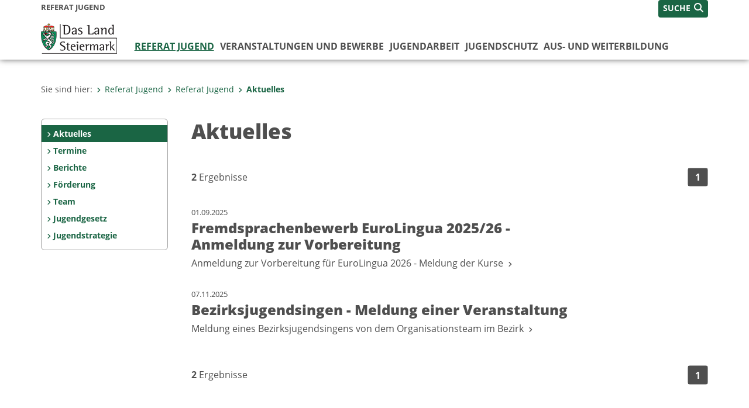

--- FILE ---
content_type: text/html;charset=UTF-8
request_url: https://www.jugendreferat.steiermark.at/cms/list/598018/DE/?
body_size: 5599
content:
<!DOCTYPE html><html lang="de" class="spt">
<!-- icomedias Enterprise|CMS, content and information management by icomedias gmbh - http://icomedias.com/ -->
<head><meta http-equiv="Content-Type" content="text/html; charset=utf-8"><meta name="viewport" content="width=device-width, initial-scale=1"><title>Aktuelles - Landesjugendreferat
Steiermark - Land Steiermark</title><meta name="description" content="Landesjugendreferat
Steiermark"><meta name="keywords" content="Landesjugendreferat
Steiermark"><meta name="author" content="Landesjugendreferat
Steiermark - Land Steiermark"><meta name="generator" content="ico-cms"><meta property="og:title" content="Aktuelles"><meta property="og:type" content="website"><meta property="og:url" content="https://www.jugendreferat.steiermark.at/cms/list/598018/DE/"><meta property="og:image" content="https://www.verwaltung.steiermark.at/common/g/fb-sharer-image.jpg"><meta property="og:description" content="Aktuelles"><meta property="og:site_name" content="Landesjugendreferat
Steiermark - Land Steiermark"><meta property="og:locale" content="de_DE"><link href="/common/2020/fonts/opensans/css/opensans.css?v=20251121" rel="stylesheet"><link href="/common/2024/fonts/fontawesome/css/allfacss.minified.css?v=20251121" rel="stylesheet"><link href="/common/2024/css/allcss.minified.css?v=20251121" rel="stylesheet"><link href="/common/2020/css/jquery-ui.min.css?v=20251121" rel="stylesheet"><link href="/common/css/jquery-ui.structure.css?v=20251121" rel="stylesheet"><link href="/common/css/jquery-ui.theme.css?v=20251121" rel="stylesheet"><link href="/common/css/jquery.multiselect.css?v=20251121" rel="stylesheet"><link href="/common/2024/css/core-land.min.css?v=20251121" rel="stylesheet"><script>
    var _sitelang = 'DE';
    var _cmscontext = '598018';
    var _cmsarticle = '';
</script><script src="/common/2024/js/allscripts.minified.js?v=20251121"></script><script src="/common/2020/js/jquery-ui.min.js?v=20251121"></script><script src="/common/js/jsrender.js?v=20251121"></script><script src="/common/js/jquery.multiselect.js?v=20251121"></script><script src="/common/js/jquery.scrollTo.js?v=20251121"></script><script src="/common/2024/js/scripts.js?v=20251121"></script><script src="/common/js/scriptssharednewsportal.minified.js?v=20251121"></script><link href="/common/2024/img/favicon.ico" rel="shortcut icon"><link href="/common/2024/img/apple-icon-57x57.png" rel="apple-touch-icon" sizes="57x57"><link href="/common/2024/img/apple-icon-60x60.png" rel="apple-touch-icon" sizes="60x60"><link href="/common/2024/img/apple-icon-72x72.png" rel="apple-touch-icon" sizes="72x72"><link href="/common/2024/img/apple-icon-76x76.png" rel="apple-touch-icon" sizes="76x76"><link href="/common/2024/img/apple-icon-114x114.png" rel="apple-touch-icon" sizes="114x114"><link href="/common/2024/img/apple-icon-120x120.png" rel="apple-touch-icon" sizes="120x120"><link href="/common/2024/img/apple-icon-144x144.png" rel="apple-touch-icon" sizes="144x144"><link href="/common/2024/img/apple-icon-152x152.png" rel="apple-touch-icon" sizes="152x152"><link href="/common/2024/img/apple-icon-180x180.png" rel="apple-touch-icon" sizes="180x180"><link href="/common/2024/img/android-icon-192x192.png" rel="icon" type="image/png" sizes="192x192"><link href="/common/2024/img/favicon-32x32.png" rel="icon" type="image/png" sizes="32x32"><link href="/common/2024/img/favicon-96x96.png" rel="icon" type="image/png" sizes="96x96"><link href="/common/2024/img/favicon-16x16.png" rel="icon" type="image/png" sizes="16x16"><meta name="msapplication-TileColor" content="#ffffff"><meta name="msapplication-TileImage" content="/common/2024/img/ms-icon-144x144.png"><meta name="theme-color" content="#ffffff"></head><body class="page-list server_3008175"><header class="land"><section id="accessible_statement" class="container-fluid d-print-none"><div class="row"><div class="col"><div class="heading">Navigation und Service</div><a accesskey="0" title="[Alt+0] Zum Inhalt" href="/cms/list/598018/DE/#main-content" rel="nofollow">[Alt + 0] - Zum Inhalt</a><a accesskey="1" title="[Alt+1] Zur Startseite" href="/" target="_top" rel="nofollow">[Alt + 1] - Zur Startseite</a><a accesskey="2" title="[Alt+2] Zur Suche" href="/cms/list/598018/DE/#top-search" rel="nofollow">[Alt + 2] - Zur Suche</a><a accesskey="3" title="[Alt+3] Zur Hautpnavigation" href="/cms/list/598018/DE/#navbar-collapse-top" rel="nofollow">[Alt + 3] - Zur Hauptnavigation</a><a accesskey="4" title="[Alt+4] Zur Subnavigation" href="/cms/list/598018/DE/#left-content" rel="nofollow">[Alt + 4] - Zur Subnavigation</a><a accesskey="5" title="[Alt+5] Kontakt" href="/cms/list/598018/DE/#footer" rel="nofollow">[Alt + 5] - Kontakt</a></div></div></section><section class="container-fluid padding-md-device server-language-search-navbutton"><div class="container px-0"><div class="row g-0"><div class="col-6 server"><div class="servername">Referat Jugend</div></div><div class="col-6 language-search-navbutton d-print-none"><div class="navbutton-wrapper d-lg-none"><button data-trigger="navbarNav" class="navbar-toggler" type="button" title="Menü einblenden"><i class="fa-solid fa-bars"></i></button></div><div class="search-wrapper"><a data-bs-toggle="offcanvas" href="#offcanvasSearch" role="button" aria-controls="offcanvasSearch" title="Suche"><span class="wording">SUCHE</span><span class="fa-solid fa-search"></span></a></div></div></div></div></section><section class="container px-0 padding-md-device logo-main-menu"><div class="row g-0"><div class="col-4 col-lg-2 logo"><figure><a href="/" target="_top" title="Link zur Startseite"><img src="/cms/bilder/983522/80/0/0/64f8920e/Land_Steiermark_2024.png" alt="Link zur Startseite" title="Link zur Startseite" /></a></figure></div><div class="col-lg-10 main-menu d-print-none"><div class="row g-0"><div class="col-12"><nav id="navbarNav" class="navbar navbar-expand-lg nav-bg mobile-offcanvas" aria-label="Primary"><div class="container-fluid px-0"><div class="offcanvas-header"><h5 class="offcanvas-title d-inline"> </h5><span class="btn-close-menu float-end" title="Menü ausblenden"><i class="fa-solid fa-circle-xmark fa-2xl"></i></span></div><ul class="nav navbar-nav" id="menu-mainnav"><li class="active"><a href="/cms/ziel/144097289/DE/" title="Referat Jugend" target="_top">Referat Jugend</a><div class="d-lg-none"><div role="navigation" aria-label="Secondary"><ul class="nav flex-column left-menu"><li><a href="/cms/ziel/598018/DE/" target="_top" title="Aktuelles" class="nav-item no-nav-link px-2 py-1 active">Aktuelles</a></li><li><a href="/cms/ziel/58416165/DE/" target="_top" title="Termine" class="nav-item no-nav-link px-2 py-1">Termine</a></li><li><a href="/cms/ziel/99840564/DE/" target="_top" title="Berichte" class="nav-item no-nav-link px-2 py-1">Berichte</a></li><li><a href="/cms/ziel/143927680/DE/" target="_top" title="Förderung" class="nav-item no-nav-link px-2 py-1">Förderung</a></li><li><a href="/cms/ziel/59153092/DE/" target="_top" title="Team" class="nav-item no-nav-link px-2 py-1">Team</a></li><li><a href="/cms/ziel/159040180/DE/" target="_top" title="Jugendgesetz" class="nav-item no-nav-link px-2 py-1">Jugendgesetz</a></li><li><a href="/cms/ziel/598193/DE/" target="_top" title="Jugendstrategie" class="nav-item no-nav-link px-2 py-1">Jugendstrategie</a></li></ul></div></div><div class="flyout-outer container px-0 d-none d-lg-block"><ul class="flyout row"><li class="col-md-3"><a href="/cms/ziel/598018/DE/" title="Aktuelles" target="_top"><span class="fa-solid fa-angle-right icon-right arrow-styling" aria-hidden="true"></span>Aktuelles</a></li><li class="col-md-3"><a href="/cms/ziel/58416165/DE/" title="Termine" target="_top"><span class="fa-solid fa-angle-right icon-right arrow-styling" aria-hidden="true"></span>Termine</a></li><li class="col-md-3"><a href="/cms/ziel/99840564/DE/" title="Berichte" target="_top"><span class="fa-solid fa-angle-right icon-right arrow-styling" aria-hidden="true"></span>Berichte</a></li><li class="col-md-3"><a href="/cms/ziel/143927680/DE/" title="Förderung" target="_top"><span class="fa-solid fa-angle-right icon-right arrow-styling" aria-hidden="true"></span>Förderung</a></li><li class="clearfix w-100 d-none d-lg-block pd-0"><li class="col-md-3"><a href="/cms/ziel/59153092/DE/" title="Team" target="_top"><span class="fa-solid fa-angle-right icon-right arrow-styling" aria-hidden="true"></span>Team</a></li><li class="col-md-3"><a href="/cms/ziel/159040180/DE/" title="Jugendgesetz" target="_top"><span class="fa-solid fa-angle-right icon-right arrow-styling" aria-hidden="true"></span>Jugendgesetz</a></li><li class="col-md-3"><a href="/cms/ziel/598193/DE/" title="Jugendstrategie" target="_top"><span class="fa-solid fa-angle-right icon-right arrow-styling" aria-hidden="true"></span>Jugendstrategie</a></li></ul></div></li><li class=""><a href="/cms/ziel/144016968/DE/" title="Veranstaltungen und Bewerbe" target="_top">Veranstaltungen und Bewerbe</a><div class="flyout-outer container px-0 d-none d-lg-block"><ul class="flyout row"><li class="col-md-3"><a href="/cms/ziel/61386459/DE/" title="Landesjugendsingen 2026" target="_top"><span class="fa-solid fa-angle-right icon-right arrow-styling" aria-hidden="true"></span>Landesjugendsingen 2026</a></li><li class="col-md-3"><a href="/cms/ziel/162610130/DE/" title="Fremdsprachenbewerb Switch 2026" target="_top"><span class="fa-solid fa-angle-right icon-right arrow-styling" aria-hidden="true"></span>Fremdsprachenbewerb Switch 2026</a></li><li class="col-md-3"><a href="/cms/ziel/165390632/DE/" title="Der Meilenstein" target="_top"><span class="fa-solid fa-angle-right icon-right arrow-styling" aria-hidden="true"></span>Der Meilenstein</a></li><li class="col-md-3"><a href="/cms/ziel/162610216/DE/" title="Jugendredewettbewerb 2026" target="_top"><span class="fa-solid fa-angle-right icon-right arrow-styling" aria-hidden="true"></span>Jugendredewettbewerb 2026</a></li><li class="clearfix w-100 d-none d-lg-block pd-0"><li class="col-md-3"><a href="/cms/ziel/183416838/DE/" title="EuroLingua 2025/26 Infos" target="_top"><span class="fa-solid fa-angle-right icon-right arrow-styling" aria-hidden="true"></span>EuroLingua 2025/26 Infos</a></li></ul></div></li><li class=""><a href="/cms/ziel/143927699/DE/" title="Jugendarbeit" target="_top">Jugendarbeit</a><div class="flyout-outer container px-0 d-none d-lg-block"><ul class="flyout row"><li class="col-md-3"><a href="/cms/ziel/100092456/DE/" title="Schulsozialarbeit" target="_top"><span class="fa-solid fa-angle-right icon-right arrow-styling" aria-hidden="true"></span>Schulsozialarbeit</a></li><li class="col-md-3"><a href="/cms/ziel/58475927/DE/" title="Offene Jugendarbeit" target="_top"><span class="fa-solid fa-angle-right icon-right arrow-styling" aria-hidden="true"></span>Offene Jugendarbeit</a></li><li class="col-md-3"><a href="/cms/ziel/58476358/DE/" title="Verbandliche Jugendarbeit" target="_top"><span class="fa-solid fa-angle-right icon-right arrow-styling" aria-hidden="true"></span>Verbandliche Jugendarbeit</a></li><li class="col-md-3"><a href="/cms/ziel/597996/DE/" title="Regionales Jugendmanagement" target="_top"><span class="fa-solid fa-angle-right icon-right arrow-styling" aria-hidden="true"></span>Regionales Jugendmanagement</a></li><li class="clearfix w-100 d-none d-lg-block pd-0"><li class="col-md-3"><a href="/cms/ziel/113701361/DE/" title="Fachstellennetzwerk" target="_top"><span class="fa-solid fa-angle-right icon-right arrow-styling" aria-hidden="true"></span>Fachstellennetzwerk</a></li><li class="col-md-3"><a href="/cms/ziel/68588425/DE/" title="Landesspielberatung" target="_top"><span class="fa-solid fa-angle-right icon-right arrow-styling" aria-hidden="true"></span>Landesspielberatung</a></li><li class="col-md-3"><a href="http://www.jugendhaeuser.steiermark.at/" title="Jugendsporthäuser" target="_blank"><span class="fa-solid fa-angle-right icon-right arrow-styling" aria-hidden="true"></span>Jugendsporthäuser</a></li></ul></div></li><li class=""><a href="/cms/ziel/606882/DE/" title="Jugendschutz" target="_top">Jugendschutz</a><div class="flyout-outer container px-0 d-none d-lg-block"><ul class="flyout row"><li class="col-md-3"><a href="/cms/ziel/102197437/DE/" title="Aktuelles" target="_top"><span class="fa-solid fa-angle-right icon-right arrow-styling" aria-hidden="true"></span>Aktuelles</a></li><li class="col-md-3"><a href="/cms/ziel/102171850/DE/" title="Kinder/Jugendliche" target="_top"><span class="fa-solid fa-angle-right icon-right arrow-styling" aria-hidden="true"></span>Kinder/Jugendliche</a></li><li class="col-md-3"><a href="/cms/ziel/102171874/DE/" title="Erwachsene/Eltern" target="_top"><span class="fa-solid fa-angle-right icon-right arrow-styling" aria-hidden="true"></span>Erwachsene/Eltern</a></li><li class="col-md-3"><a href="/cms/ziel/102171898/DE/" title="Gewerbetreibende" target="_top"><span class="fa-solid fa-angle-right icon-right arrow-styling" aria-hidden="true"></span>Gewerbetreibende</a></li><li class="clearfix w-100 d-none d-lg-block pd-0"><li class="col-md-3"><a href="/cms/ziel/102171922/DE/" title="VeranstalterInnen" target="_top"><span class="fa-solid fa-angle-right icon-right arrow-styling" aria-hidden="true"></span>VeranstalterInnen</a></li><li class="col-md-3"><a href="/cms/ziel/179462830/DE/" title="YOLO -Präventionskampagne" target="_top"><span class="fa-solid fa-angle-right icon-right arrow-styling" aria-hidden="true"></span>YOLO -Präventionskampagne</a></li><li class="col-md-3"><a href="/cms/ziel/102641301/DE/" title="Downloads" target="_top"><span class="fa-solid fa-angle-right icon-right arrow-styling" aria-hidden="true"></span>Downloads </a></li><li class="col-md-3"><a href="/cms/ziel/148293915/DE/" title="Ansprechstellen" target="_top"><span class="fa-solid fa-angle-right icon-right arrow-styling" aria-hidden="true"></span>Ansprechstellen</a></li><li class="clearfix w-100 d-none d-lg-block pd-0"><li class="col-md-3"><a href="/cms/ziel/150630711/DE/" title="Spots / Videos" target="_top"><span class="fa-solid fa-angle-right icon-right arrow-styling" aria-hidden="true"></span>Spots / Videos</a></li></ul></div></li><li class=""><a href="/cms/ziel/59151466/DE/" title="Aus- und Weiterbildung" target="_top">Aus- und Weiterbildung</a><div class="flyout-outer container px-0 d-none d-lg-block"><ul class="flyout row"><li class="col-md-3"><a href="/cms/ziel/72458223/DE/" title="wertstatt" target="_top"><span class="fa-solid fa-angle-right icon-right arrow-styling" aria-hidden="true"></span>wertstatt</a></li><li class="col-md-3"><a href="/cms/ziel/159040407/DE/" title="Akademische Jugend- und GemeinwesenarbeiterIn" target="_top"><span class="fa-solid fa-angle-right icon-right arrow-styling" aria-hidden="true"></span>Akademische Jugend- und GemeinwesenarbeiterIn</a></li><li class="col-md-3"><a href="/cms/ziel/144024556/DE/" title="Tag der non-formalen Bildung" target="_top"><span class="fa-solid fa-angle-right icon-right arrow-styling" aria-hidden="true"></span>Tag der non-formalen Bildung</a></li><li class="col-md-3"><a href="/cms/ziel/105638727/DE/" title="Jugend &amp; Forschung" target="_top"><span class="fa-solid fa-angle-right icon-right arrow-styling" aria-hidden="true"></span>Jugend &amp; Forschung</a></li><li class="clearfix w-100 d-none d-lg-block pd-0"><li class="col-md-3"><a href="/cms/ziel/144024103/DE/" title="Seminare" target="_top"><span class="fa-solid fa-angle-right icon-right arrow-styling" aria-hidden="true"></span>Seminare</a></li><li class="col-md-3"><a href="/cms/ziel/104780640/DE/" title="aufzaq" target="_top"><span class="fa-solid fa-angle-right icon-right arrow-styling" aria-hidden="true"></span>aufzaq</a></li><li class="col-md-3"><a href="/cms/ziel/168073207/DE/" title="Literatur &amp; Dokumente" target="_top"><span class="fa-solid fa-angle-right icon-right arrow-styling" aria-hidden="true"></span>Literatur &amp; Dokumente</a></li></ul></div></li></ul></div></nav></div></div></div></div></section></header><main class="maincontent container-fluid px-0" id="main-content"><div class="container px-0 padding-md-device"><div class="row g-0"><div class="col-12" id="path"><ol class="breadcrumb d-print-none"><li>Sie sind hier:</li><li><a href="/" target="_top" title="Referat Jugend"><span class="fa-solid fa-angle-right icon-right arrow-styling" aria-hidden="true"></span>Referat Jugend</a></li><li><a href="/cms/ziel/144097289/DE/" target="_top" title="Referat Jugend"><span class="fa-solid fa-angle-right icon-right arrow-styling" aria-hidden="true"></span>Referat Jugend</a></li><li class="active"><a href="/cms/ziel/598018/DE/" target="_top" title="Aktuelles"><span class="fa-solid fa-angle-right icon-right arrow-styling" aria-hidden="true"></span>Aktuelles</a></li></ol></div><div class="col-lg-2 wide d-none d-lg-block d-print-none" id="left-content"><div role="navigation" aria-label="Secondary"><ul class="nav flex-column left-menu"><li><a href="/cms/ziel/598018/DE/" target="_top" title="Aktuelles" class="nav-item no-nav-link px-2 py-1 active">Aktuelles</a></li><li><a href="/cms/ziel/58416165/DE/" target="_top" title="Termine" class="nav-item no-nav-link px-2 py-1">Termine</a></li><li><a href="/cms/ziel/99840564/DE/" target="_top" title="Berichte" class="nav-item no-nav-link px-2 py-1">Berichte</a></li><li><a href="/cms/ziel/143927680/DE/" target="_top" title="Förderung" class="nav-item no-nav-link px-2 py-1">Förderung</a></li><li><a href="/cms/ziel/59153092/DE/" target="_top" title="Team" class="nav-item no-nav-link px-2 py-1">Team</a></li><li><a href="/cms/ziel/159040180/DE/" target="_top" title="Jugendgesetz" class="nav-item no-nav-link px-2 py-1">Jugendgesetz</a></li><li><a href="/cms/ziel/598193/DE/" target="_top" title="Jugendstrategie" class="nav-item no-nav-link px-2 py-1">Jugendstrategie</a></li></ul></div></div><div class="col-lg-10 slim print-fullwidth right-nocontent" id="middle-content"><h1>Aktuelles</h1><a id="result" class="hide_txt_anchor"> </a><div class="row g-0 cms-pagination"><section class="col-12"><div class="row g-0"><section class="col-12 col-md-6 hits"><strong>2</strong> Ergebnisse </section><section class="col-12 col-md-6 pagehits-pages"><div class="pagehits-right"><span class="current" aria-current="page">1</span></div></section></div></section></div><div class="row g-0 listung"><ul class="clearfix"><li class="col-12" title="Fremdsprachenbewerb EuroLingua 2025/26 - Anmeldung zur Vorbereitung"><div class="row g-0"><section class="col-12 col-md-9"><a href="https://www.jugendreferat.steiermark.at/cms/beitrag/12991134/598018/_1" title="Fremdsprachenbewerb EuroLingua 2025/26 - Anmeldung zur Vorbereitung"><div class="date">01.09.2025</div><h2>Fremdsprachenbewerb EuroLingua 2025/26 - Anmeldung zur Vorbereitung</h2><div class="teaser">Anmeldung zur Vorbereitung für EuroLingua 2026 - Meldung der Kurse
                                     <span class="fa-solid fa-angle-right arrow-styling" aria-hidden="true"></span></div></a></section><section class="d-none d-md-block col-md-3 list-image"></section></div></li><li class="col-12" title="Bezirksjugendsingen - Meldung einer Veranstaltung"><div class="row g-0"><section class="col-12 col-md-9"><a href="https://www.jugendreferat.steiermark.at/cms/beitrag/12998821/598018/_1" title="Bezirksjugendsingen - Meldung einer Veranstaltung"><div class="date">07.11.2025</div><h2>Bezirksjugendsingen - Meldung einer Veranstaltung</h2><div class="teaser">Meldung eines Bezirksjugendsingens von dem Organisationsteam im Bezirk
                                     <span class="fa-solid fa-angle-right arrow-styling" aria-hidden="true"></span></div></a></section><section class="d-none d-md-block col-md-3 list-image"></section></div></li></ul></div><div class="row g-0 cms-pagination"><section class="col-12"><div class="row g-0"><section class="col-12 col-md-6 hits"><strong>2</strong> Ergebnisse </section><section class="col-12 col-md-6 pagehits-pages"><div class="pagehits-right"><span class="current" aria-current="page">1</span></div></section></div></section></div></div></div></div></main><footer class="container-fluid px-0 d-print-none"><div id="footer" class="container-fluid"><div class="container px-0 padding-md-device"><div class="row g-0"><div class="col-lg-4 info">
    <strong><p>MEDIENINHABER:</p>
    <a href="http://gis2.stmk.gv.at/atlas2/Lageplan.asp?code=5734884&amp;typ=ort" title="Link öffnet ein neues Fenster: Adresse in Karte der GIS-Datenbank" class="underline" target="_blank">Amt der Steiermärkischen Landesregierung<br/>
    8010 Graz-Burg</a></strong>
    <p class="mt-3">Telefon: <a href="tel:+433168770" title="Anrufen: +43 (316) 877-0" class="underline">+43 (316) 877-0</a><br/>
    Fax: +43 (316) 877-2294</p>
</div>
<div class="col-lg-4 quicklinks">
    <p><strong>QUICKLINKS:</strong></p>
    <ul>
        <li><a href="/cms/ziel/74835125/DE" target="_blank" title="Link öffnet ein neues Fenster: Verwaltung & Serviceportal">Verwaltung & Serviceportal</a></li>
        <li><a href="/cms/ziel/74837418/DE" target="_blank" title="Link öffnet ein neues Fenster: Dienststellen & Organigramm">Dienststellen & Organigramm</a></li>
        <li><a href="/cms/ziel/106195/DE" target="_blank" title="Link öffnet ein neues Fenster: Bezirkshauptmannschaften">Bezirkshauptmannschaften</a></li>
        <li><a href="/cms/ziel/127437175/DE/" target="_blank" title="Link öffnet ein neues Fenster: Themen & Fachportale">Themen & Fachportale</a></li>
        <li><a href="/cms/ziel/63200/" target="_blank" title="Link öffnet ein neues Fenster: Politik">Politik</a></li>
        <li><a href="/cms/ziel/154271055/" target="_blank" title="Link öffnet ein neues Fenster: News Portal">News Portal</a></li>
        <li><a href="/cms/ziel/154271382/DE" target="_blank" title="Link öffnet ein neues Fenster: Social Wall #Land_Steiermark">Social Wall #Land_Steiermark</a></li>
    </ul>
</div>
<div class="col-lg-4 contact">
    <p><a href="/cms/ziel/74837661/DE" target="_blank" title="Link öffnet ein neues Fenster: Finden Sie Ihre Ansprechperson"><i class="fa-solid fa-user pe-2"></i>Finden Sie Ihre Ansprechperson <i class="fa-light fa-angle-right"></i></a></p>
    <p><a href="/cms/ziel/74837418/DE" target="_blank" title="Link öffnet ein neues Fenster: Nehmen Sie Kontakt mit uns auf"><i class="fa-solid fa-envelope pe-2"></i>Nehmen Sie Kontakt mit uns auf <i class="fa-light fa-angle-right"></i></a></p>
    <p><a href="/cms/ziel/176208740/DE/" target="_blank" title="Link öffnet ein neues Fenster: Übermitteln Sie Beschwerden & Hinweise"><i class="fa-solid fa-message pe-2"></i>Übermitteln Sie Beschwerden & Hinweise <i class="fa-light fa-angle-right"></i></a></p>
    <p><a href="/cms/ziel/145195449/DE/" target="_blank" title="Link öffnet ein neues Fenster: Bewerben Sie sich auf unserem Job-Portal"><i class="fa-solid fa-people-group pe-2"></i>Bewerben Sie sich auf unserem Job-Portal <i class="fa-light fa-angle-right"></i></a></p>
    <p><a href="https://www.verwaltung.steiermark.at/cms/nl/?subscribe=" target="_blank" title="Link öffnet ein neues Fenster: Abonnieren Sie unseren Newsletter"><i class="fa-solid fa-newspaper pe-2"></i>Abonnieren Sie unseren Newsletter <i class="fa-light fa-angle-right"></i></a></p>
</div></div></div></div><div id="footer-sub" class="container-fluid"><div class="container px-0 padding-md-device"><div class="row g-0"><div class="col-lg-8 imprint">
                    © 2025 Land Steiermark
                     | <a href="/cms/ziel/5198747/DE" target="_blank" title="Link öffnet ein neues Fenster: Impressum">Impressum</a> | <a href="/cms/ziel/162877096/DE" target="_blank" title="Link öffnet ein neues Fenster: Datenschutz">Datenschutz</a> | <a href="/cms/ziel/169375141/DE" target="_blank" title="Link öffnet ein neues Fenster: Barrierefreiheitserklärung">Barrierefreiheitserklärung</a> | <a href="/sitemap" title="Link zur Sitemap">Sitemap</a></div><div class="col-lg-4 socials"><a href="http://www.facebook.com/steiermark" target="_blank" title="Link öffnet ein neues Fenster: Facebook Land Steiermark"><span class="sr-only">Facebook</span><span class="fa-brands fa-facebook fa-xl"></span></a><a href="http://instagram.com/land_steiermark?ref=badge" target="_blank" title="Link öffnet ein neues Fenster: Instagram Land Steiermark"><span class="sr-only">Instagram</span><span class="fa-brands fa-instagram fa-xl"></span></a><a href="http://www.youtube.com/user/SteiermarkServer" target="_blank" title="Link öffnet ein neues Fenster: Youtube Land Steiermark"><span class="sr-only">Youtube</span><span class="fa-brands fa-youtube fa-xl last"></span></a></div></div></div></div></footer><!-- Matomo -->
<script>
  var _paq = window._paq = window._paq || [];
  /* tracker methods like "setCustomDimension" should be called before "trackPageView" */
  _paq.push(['trackPageView']);
  _paq.push(['enableLinkTracking']);
  (function() {
    var u="https://piwik.steiermark.at/";
    _paq.push(['setTrackerUrl', u+'matomo.php']);
    _paq.push(['setSiteId', '57']);
    var d=document, g=d.createElement('script'), s=d.getElementsByTagName('script')[0];
    g.async=true; g.src=u+'matomo.js'; s.parentNode.insertBefore(g,s);
  })();
</script>
<!-- End Matomo Code --><script src="https://webcachex-eu.datareporter.eu/loader/v2/cmp-load.js?url=3f3d49e6-5e23-4661-bba6-61216c441971.lpeuyk8boyab.b7E" defer></script><div id="blueimp-gallery" class="blueimp-gallery blueimp-gallery-controls"><div class="slides"></div><h3 class="title">Bildergalerie</h3><div class="bildtext-wrapper small d-none d-lg-block"><span class="bildtext"></span></div><div class="download-image-link"></div><a class="prev"><span class="fa-solid fa-angle-left" aria-hidden="true"></span></a><a class="next"><span class="fa-solid fa-angle-right" aria-hidden="true"></span></a><a class="close"><span class="fa fa-times" aria-hidden="true"></span></a><ol class="indicator"></ol></div><div class="offcanvas offcanvas-end" tabindex="-1" id="offcanvasSearch"><div class="offcanvas-header d-flex justify-content-end me-3"><span class="offcanvas-title"> </span><a href="#" class="fa-solid fa-circle-xmark fa-2xl" data-bs-dismiss="offcanvas" title="Schließen"></a></div><div class="offcanvas-body"><form action="/cms/list/5166747/DE/#result" method="get"><input type="hidden" name="c" value="101-"><input type="hidden" name="limit" value="J"><input type="hidden" name="hits" value="10"><input type="hidden" name="sort" value="4"><input type="hidden" name="typ" value="7,8,9,10,11,20,1001"><input type="hidden" name="topstyle" value="N"><label for="qu" class="mb-3"><strong>Wonach suchen Sie?</strong></label><input type="search" class="form-control" placeholder="Suchen nach ..." value="" id="qu" name="qu" aria-label="Suchbegriff global"><button class="mt-3" value="Suchen" title="Suchen"><strong>Suchen</strong><span class="fa-solid fa-search fa-lg ps-2"></span></button></form></div></div><span class="mobile-screen-darken"></span><!--monitoring (c) icomedias.com--></body></html>


--- FILE ---
content_type: text/css
request_url: https://www.jugendreferat.steiermark.at/common/2020/fonts/opensans/css/opensans.css?v=20251121
body_size: 7677
content:
/* open-sans-300 - latin */
@font-face {
  font-family: 'Open Sans';
  font-style: normal;
  font-weight: 300;
  src: url('../fonts/open-sans-v17-latin-300.eot'); /* IE9 Compat Modes */
  src: local('Open Sans Light'), local('OpenSans-Light'),
       url('../fonts/open-sans-v17-latin-300.eot?#iefix') format('embedded-opentype'), /* IE6-IE8 */
       url('../fonts/open-sans-v17-latin-300.woff2') format('woff2'), /* Super Modern Browsers */
       url('../fonts/open-sans-v17-latin-300.woff') format('woff'), /* Modern Browsers */
       url('../fonts/open-sans-v17-latin-300.ttf') format('truetype'), /* Safari, Android, iOS */
       url('../fonts/open-sans-v17-latin-300.svg#OpenSans') format('svg'); /* Legacy iOS */
}
/* open-sans-300italic - latin */
@font-face {
  font-family: 'Open Sans';
  font-style: italic;
  font-weight: 300;
  src: url('../fonts/open-sans-v17-latin-300italic.eot'); /* IE9 Compat Modes */
  src: local('Open Sans Light Italic'), local('OpenSans-LightItalic'),
       url('../fonts/open-sans-v17-latin-300italic.eot?#iefix') format('embedded-opentype'), /* IE6-IE8 */
       url('../fonts/open-sans-v17-latin-300italic.woff2') format('woff2'), /* Super Modern Browsers */
       url('../fonts/open-sans-v17-latin-300italic.woff') format('woff'), /* Modern Browsers */
       url('../fonts/open-sans-v17-latin-300italic.ttf') format('truetype'), /* Safari, Android, iOS */
       url('../fonts/open-sans-v17-latin-300italic.svg#OpenSans') format('svg'); /* Legacy iOS */
}
/* open-sans-regular - latin */
@font-face {
  font-family: 'Open Sans';
  font-style: normal;
  font-weight: 400;
  src: url('../fonts/open-sans-v17-latin-regular.eot'); /* IE9 Compat Modes */
  src: local('Open Sans Regular'), local('OpenSans-Regular'),
       url('../fonts/open-sans-v17-latin-regular.eot?#iefix') format('embedded-opentype'), /* IE6-IE8 */
       url('../fonts/open-sans-v17-latin-regular.woff2') format('woff2'), /* Super Modern Browsers */
       url('../fonts/open-sans-v17-latin-regular.woff') format('woff'), /* Modern Browsers */
       url('../fonts/open-sans-v17-latin-regular.ttf') format('truetype'), /* Safari, Android, iOS */
       url('../fonts/open-sans-v17-latin-regular.svg#OpenSans') format('svg'); /* Legacy iOS */
}
/* open-sans-italic - latin */
@font-face {
  font-family: 'Open Sans';
  font-style: italic;
  font-weight: 400;
  src: url('../fonts/open-sans-v17-latin-italic.eot'); /* IE9 Compat Modes */
  src: local('Open Sans Italic'), local('OpenSans-Italic'),
       url('../fonts/open-sans-v17-latin-italic.eot?#iefix') format('embedded-opentype'), /* IE6-IE8 */
       url('../fonts/open-sans-v17-latin-italic.woff2') format('woff2'), /* Super Modern Browsers */
       url('../fonts/open-sans-v17-latin-italic.woff') format('woff'), /* Modern Browsers */
       url('../fonts/open-sans-v17-latin-italic.ttf') format('truetype'), /* Safari, Android, iOS */
       url('../fonts/open-sans-v17-latin-italic.svg#OpenSans') format('svg'); /* Legacy iOS */
}
/* open-sans-600 - latin */
@font-face {
  font-family: 'Open Sans';
  font-style: normal;
  font-weight: 600;
  src: url('../fonts/open-sans-v17-latin-600.eot'); /* IE9 Compat Modes */
  src: local('Open Sans SemiBold'), local('OpenSans-SemiBold'),
       url('../fonts/open-sans-v17-latin-600.eot?#iefix') format('embedded-opentype'), /* IE6-IE8 */
       url('../fonts/open-sans-v17-latin-600.woff2') format('woff2'), /* Super Modern Browsers */
       url('../fonts/open-sans-v17-latin-600.woff') format('woff'), /* Modern Browsers */
       url('../fonts/open-sans-v17-latin-600.ttf') format('truetype'), /* Safari, Android, iOS */
       url('../fonts/open-sans-v17-latin-600.svg#OpenSans') format('svg'); /* Legacy iOS */
}
/* open-sans-600italic - latin */
@font-face {
  font-family: 'Open Sans';
  font-style: italic;
  font-weight: 600;
  src: url('../fonts/open-sans-v17-latin-600italic.eot'); /* IE9 Compat Modes */
  src: local('Open Sans SemiBold Italic'), local('OpenSans-SemiBoldItalic'),
       url('../fonts/open-sans-v17-latin-600italic.eot?#iefix') format('embedded-opentype'), /* IE6-IE8 */
       url('../fonts/open-sans-v17-latin-600italic.woff2') format('woff2'), /* Super Modern Browsers */
       url('../fonts/open-sans-v17-latin-600italic.woff') format('woff'), /* Modern Browsers */
       url('../fonts/open-sans-v17-latin-600italic.ttf') format('truetype'), /* Safari, Android, iOS */
       url('../fonts/open-sans-v17-latin-600italic.svg#OpenSans') format('svg'); /* Legacy iOS */
}
/* open-sans-700 - latin */
@font-face {
  font-family: 'Open Sans';
  font-style: normal;
  font-weight: 700;
  src: url('../fonts/open-sans-v17-latin-700.eot'); /* IE9 Compat Modes */
  src: local('Open Sans Bold'), local('OpenSans-Bold'),
       url('../fonts/open-sans-v17-latin-700.eot?#iefix') format('embedded-opentype'), /* IE6-IE8 */
       url('../fonts/open-sans-v17-latin-700.woff2') format('woff2'), /* Super Modern Browsers */
       url('../fonts/open-sans-v17-latin-700.woff') format('woff'), /* Modern Browsers */
       url('../fonts/open-sans-v17-latin-700.ttf') format('truetype'), /* Safari, Android, iOS */
       url('../fonts/open-sans-v17-latin-700.svg#OpenSans') format('svg'); /* Legacy iOS */
}
/* open-sans-700italic - latin */
@font-face {
  font-family: 'Open Sans';
  font-style: italic;
  font-weight: 700;
  src: url('../fonts/open-sans-v17-latin-700italic.eot'); /* IE9 Compat Modes */
  src: local('Open Sans Bold Italic'), local('OpenSans-BoldItalic'),
       url('../fonts/open-sans-v17-latin-700italic.eot?#iefix') format('embedded-opentype'), /* IE6-IE8 */
       url('../fonts/open-sans-v17-latin-700italic.woff2') format('woff2'), /* Super Modern Browsers */
       url('../fonts/open-sans-v17-latin-700italic.woff') format('woff'), /* Modern Browsers */
       url('../fonts/open-sans-v17-latin-700italic.ttf') format('truetype'), /* Safari, Android, iOS */
       url('../fonts/open-sans-v17-latin-700italic.svg#OpenSans') format('svg'); /* Legacy iOS */
}
/* open-sans-800 - latin */
@font-face {
  font-family: 'Open Sans';
  font-style: normal;
  font-weight: 800;
  src: url('../fonts/open-sans-v17-latin-800.eot'); /* IE9 Compat Modes */
  src: local('Open Sans ExtraBold'), local('OpenSans-ExtraBold'),
       url('../fonts/open-sans-v17-latin-800.eot?#iefix') format('embedded-opentype'), /* IE6-IE8 */
       url('../fonts/open-sans-v17-latin-800.woff2') format('woff2'), /* Super Modern Browsers */
       url('../fonts/open-sans-v17-latin-800.woff') format('woff'), /* Modern Browsers */
       url('../fonts/open-sans-v17-latin-800.ttf') format('truetype'), /* Safari, Android, iOS */
       url('../fonts/open-sans-v17-latin-800.svg#OpenSans') format('svg'); /* Legacy iOS */
}
/* open-sans-800italic - latin */
@font-face {
  font-family: 'Open Sans';
  font-style: italic;
  font-weight: 800;
  src: url('../fonts/open-sans-v17-latin-800italic.eot'); /* IE9 Compat Modes */
  src: local('Open Sans ExtraBold Italic'), local('OpenSans-ExtraBoldItalic'),
       url('../fonts/open-sans-v17-latin-800italic.eot?#iefix') format('embedded-opentype'), /* IE6-IE8 */
       url('../fonts/open-sans-v17-latin-800italic.woff2') format('woff2'), /* Super Modern Browsers */
       url('../fonts/open-sans-v17-latin-800italic.woff') format('woff'), /* Modern Browsers */
       url('../fonts/open-sans-v17-latin-800italic.ttf') format('truetype'), /* Safari, Android, iOS */
       url('../fonts/open-sans-v17-latin-800italic.svg#OpenSans') format('svg'); /* Legacy iOS */
}

--- FILE ---
content_type: application/javascript
request_url: https://www.jugendreferat.steiermark.at/common/2024/js/scripts.js?v=20251121
body_size: 5222
content:
//dropdown
function JumpURL(selection, target) {
    var tempIndex, selectedURL;
    tempIndex = selection.selectedIndex;
    selectedURL = selection.options[tempIndex].value;
    if (selectedURL.length == 0) {
        return;
    }
    if (target == 'blank') {
        window.open(selectedURL, '_blank');
    } else {
        window.top.location.href = selectedURL;
    }
}

//start suche etb
function start_search() {
    frm = document.forms['quicksearch'];
    val = frm.qu.value;
    if (val != 'Begriff' && val.length)
        frm.submit();
}

function start_search_etb() {
    frm = document.forms['quicksearch_etb'];
    //frm.action = '/cms/ziel/3217802/DE/';
    val = frm.p_nachname.value;

    if (val != 'Name' && val.length) {
        frm.submit();
    }
}

//match heights on different rows
$(function () {
    try {
        $('.equalheight').matchHeight();
    }
    catch (e) {

    }
});


//figcaption
function setFigCaptionWidth(pic_real_width, ctWidth, $this) {
    if (pic_real_width >= ctWidth - 0) {
        pic_real_width = ctWidth - 0;
    }

    $this.css('width', pic_real_width);
};

function resizeFigCaption() {
    var ctWidth = jQuery('#middle-content').width();
    jQuery('#middle-content .NO-figcaption-resize').each(function () {
        var $this = jQuery(this);
        var img = jQuery(this).prev().get(0);
        var pic_real_width, pic_real_height;

        var memoryImg = jQuery("<img/>") // Make in memory copy of image to avoid css issues
            .attr("src", jQuery(img).attr("src"));

        memoryImg.on('load', function () {
            pic_real_width = this.width; // Note: jQuery(this).width() will not
            pic_real_height = this.height; // work for in memory images.
            setFigCaptionWidth(pic_real_width, ctWidth, $this);
        });
    });
}

function shuffle(array) {
    var currentIndex = array.length, randomIndex;

    // While there remain elements to shuffle...
    while (0 !== currentIndex) {

        // Pick a remaining element...
        randomIndex = Math.floor(Math.random() * currentIndex);
        currentIndex--;

        // And swap it with the current element.
        [array[currentIndex], array[randomIndex]] = [
            array[randomIndex], array[currentIndex]];
    }

    return array;
}

//randomizePictures
function randomizePictures() {
    const pics = jQuery('#js-randomize article .shuffle');

    if (!pics.length) return;

    const random = shuffle(pics);
    
    pics.each((index, element) => {
        jQuery(element).remove()
    });
    
    for (let index = 0; index < random.length; index++) {
        const pic = random[index];
        jQuery(`#js-randomize .img-${index + 1}`).append(pic);
    }
}

jQuery(document).ready(function (e) {
    jQuery('img[usemap]').rwdImageMaps();

    //result anchor	
    jQuery(".pagehits-right a").each(function () {
        var e = jQuery(this),
            href = e.attr("href");
        if (href && href.match(/cms.list/)) {
            href += '#result';
            e.attr('href', href);
        }
    });

    //set width of image caption to width of image
    resizeFigCaption();

    jQuery(window).resize(function () {
        resizeFigCaption();
    });

    //LIGHTBOX Show downloadlink
    var gallery;
    jQuery('#blueimp-gallery')
        .on('open', function (event) {
            gallery = jQuery('#blueimp-gallery').data('gallery');
        })
        .on('opened', function (event) {
            // jQuery('.slides .slide').eq(0).find(// Gallery opened event handler
        })
        .on('slide', function (event, index, slide) {
            var that = this;

            var url = gallery.list[index].getAttribute('data-description');
            var bildtext = gallery.list[index].getAttribute('data-bildtext');
            if (url) {
                jQuery('#blueimp-gallery').find('.download-image-link').empty().append('<a title="Download" href="' + url + ' ">Download</a>');

            }
            if (bildtext) {
                jQuery('#blueimp-gallery').find('.bildtext').empty().text(bildtext);
            }
        });

    randomizePictures();
	
	//Screenreader
	jQuery(".vorlesen-button").on("click", function(e) {
		e.preventDefault();
		e.stopPropagation();

		if (!jQuery(this).hasClass("active")) {
			jQuery("#readspeaker_button").fadeIn();
			jQuery(this).addClass("active");
			jQuery(".rsplay").click();
		} else {
			jQuery("#readspeaker_button").fadeOut();
			jQuery(this).removeClass("active");
			jQuery(".rsbtn_stop").click();
		}
	});
});

//CarouselHomeTextImages
$(function () {
    $('#carouselHomeTextImages').carousel({
        interval: 7000,
        pause: "false"
    });
    $('#playButton').click(function () {
        $('#carouselHomeTextImages').carousel('cycle');
    });
    $('#pauseButton').click(function () {
        $('#carouselHomeTextImages').carousel('pause');
    });
});

//CarouselHome
$(function () {
    $('#carouselHome').carousel({
        interval: 7000,
        pause: "false"
    });
    $('#playButton').click(function () {
        $('#carouselHome').carousel('cycle');
    });
    $('#pauseButton').click(function () {
        $('#carouselHome').carousel('pause');
    });
});


--- FILE ---
content_type: application/javascript
request_url: https://www.jugendreferat.steiermark.at/common/js/jsrender.js?v=20251121
body_size: 61191
content:
/*! JsRender v1.0.0-beta: http://github.com/BorisMoore/jsrender and http://jsviews.com/jsviews
informal pre V1.0 commit counter: 52 */
/*
 * Optimized version of jQuery Templates, for rendering to string.
 * Does not require jQuery, or HTML DOM
 * Integrates with JsViews (http://jsviews.com/jsviews)
 *
 * Copyright 2014, Boris Moore
 * Released under the MIT License.
 */

(function(global, jQuery, undefined) {
	// global is the this object, which is window when running in the usual browser environment.
	"use strict";

	if (jQuery && jQuery.views || global.jsviews) { return; } // JsRender is already loaded

	//========================== Top-level vars ==========================
	//onInit versus init? inherit/base/deriveFrom/extend/basetag

	var versionNumber = "v1.0.0-beta",

		$, jsvStoreName, rTag, rTmplString, indexStr, // nodeJsModule,

//TODO	tmplFnsCache = {},
		delimOpenChar0 = "{", delimOpenChar1 = "{", delimCloseChar0 = "}", delimCloseChar1 = "}", linkChar = "^",

		rPath = /^(!*?)(?:null|true|false|\d[\d.]*|([\w$]+|\.|~([\w$]+)|#(view|([\w$]+))?)([\w$.^]*?)(?:[.[^]([\w$]+)\]?)?)$/g,
		//                                     none   object     helper    view  viewProperty pathTokens      leafToken

		rParams = /(\()(?=\s*\()|(?:([([])\s*)?(?:(\^?)(!*?[#~]?[\w$.^]+)?\s*((\+\+|--)|\+|-|&&|\|\||===|!==|==|!=|<=|>=|[<>%*:?\/]|(=))\s*|(!*?[#~]?[\w$.^]+)([([])?)|(,\s*)|(\(?)\\?(?:(')|("))|(?:\s*(([)\]])(?=\s*\.|\s*\^|\s*$)|[)\]])([([]?))|(\s+)/g,
		//          lftPrn0        lftPrn        bound            path    operator err                                                eq             path2       prn    comma   lftPrn2   apos quot      rtPrn rtPrnDot                        prn2      space
		// (left paren? followed by (path? followed by operator) or (path followed by left paren?)) or comma or apos or quot or right paren or space

		rNewLine = /[ \t]*(\r\n|\n|\r)/g,
		rUnescapeQuotes = /\\(['"])/g,
		rEscapeQuotes = /['"\\]/g, // Escape quotes and \ character
		rBuildHash = /\x08(~)?([^\x08]+)\x08/g,
		rTestElseIf = /^if\s/,
		rFirstElem = /<(\w+)[>\s]/,
		rAttrEncode = /[\x00`><"'&]/g, // Includes > encoding since rConvertMarkers in JsViews does not skip > characters in attribute strings
		rHasHandlers = /^on[A-Z]|^convert(Back)?$/,
		rHtmlEncode = rAttrEncode,
		autoTmplName = 0,
		viewId = 0,
		charEntities = {
			"&": "&amp;",
			"<": "&lt;",
			">": "&gt;",
			"\x00": "&#0;",
			"'": "&#39;",
			'"': "&#34;",
			"`": "&#96;"
		},
		htmlStr = "html",
		tmplAttr = "data-jsv-tmpl",
		$render = {},
		jsvStores = {
			template: {
				compile: compileTmpl
			},
			tag: {
				compile: compileTag
			},
			helper: {},
			converter: {}
		},

		// jsviews object ($.views if jQuery is loaded)
		$views = {
			jsviews: versionNumber,
			render: $render,
			settings: function(settings) {
				$extend($viewsSettings, settings);
				dbgMode($viewsSettings._dbgMode);
				if ($viewsSettings.jsv) {
					$viewsSettings.jsv();
				}
			},
			sub: {
				// subscription, e.g. JsViews integration
				View: View,
				Error: JsViewsError,
				tmplFn: tmplFn,
				cvt: convertArgs,
				parse: parseParams,
				extend: $extend,
				error: error,
				syntaxError: syntaxError,
				DataMap: DataMap
			},
			_cnvt: convertVal,
			_tag: renderTag,

			_err: function(e) {
				// Place a breakpoint here to intercept template rendering errors
				return $viewsSettings._dbgMode ? ("Error: " + (e.message || e)) + ". " : '';
			}
		};

	function retVal(val) {
		return val;
	}

	function dbgBreak(val) {
		debugger;
		return val;
	}

	function dbgMode(debugMode) {
		$viewsSettings._dbgMode = debugMode;
		indexStr = debugMode ? "Error: #index in nested view: use #getIndex()" : ""; // If in debug mode set #index to a warning when in nested contexts
		$tags("dbg", $helpers.dbg = $converters.dbg = debugMode ? dbgBreak : retVal); // If in debug mode, register {{dbg/}}, {{dbg:...}} and ~dbg() to insert break points for debugging.
	}

	function DataMap(getTarget) {
		return {
			getTgt: getTarget,
			map: function(source) {
				var theMap = this; // Instance of DataMap
				if (theMap.src !== source) {
					if (theMap.src) {
						theMap.unmap();
					}
					if (typeof source === "object") {
						var changing,
						target = getTarget.apply(theMap, arguments);
						theMap.src = source;
						theMap.tgt = target;
					}
				}
			}
		}
	}

	function JsViewsError(message, object) {
		// Error exception type for JsViews/JsRender
		// Override of $.views.sub.Error is possible
		if (object && object.onError) {
			if (object.onError(message) === false) {
				return;
			}
		}
		this.name = "JsRender Error";
		this.message = message || "JsRender error";
	}

	function $extend(target, source) {
		var name;
		target = target || {};
		for (name in source) {
			target[name] = source[name];
		}
		return target;
	}

	(JsViewsError.prototype = new Error()).constructor = JsViewsError;

	//========================== Top-level functions ==========================

	//===================
	// jsviews.delimiters
	//===================
	function $viewsDelimiters(openChars, closeChars, link) {
		// Set the tag opening and closing delimiters and 'link' character. Default is "{{", "}}" and "^"
		// openChars, closeChars: opening and closing strings, each with two characters

		if (!$viewsSub.rTag || openChars) {
			delimOpenChar0 = openChars ? openChars.charAt(0) : delimOpenChar0; // Escape the characters - since they could be regex special characters
			delimOpenChar1 = openChars ? openChars.charAt(1) : delimOpenChar1;
			delimCloseChar0 = closeChars ? closeChars.charAt(0) : delimCloseChar0;
			delimCloseChar1 = closeChars ? closeChars.charAt(1) : delimCloseChar1;
			linkChar = link || linkChar;
			openChars = "\\" + delimOpenChar0 + "(\\" + linkChar + ")?\\" + delimOpenChar1;  // Default is "{^{"
			closeChars = "\\" + delimCloseChar0 + "\\" + delimCloseChar1;                   // Default is "}}"
			// Build regex with new delimiters
			//          tag    (followed by / space or })   or cvtr+colon or html or code
			rTag = "(?:(?:(\\w+(?=[\\/\\s\\" + delimCloseChar0 + "]))|(?:(\\w+)?(:)|(>)|!--((?:[^-]|-(?!-))*)--|(\\*)))"
				+ "\\s*((?:[^\\" + delimCloseChar0 + "]|\\" + delimCloseChar0 + "(?!\\" + delimCloseChar1 + "))*?)";

			// make rTag available to JsViews (or other components) for parsing binding expressions
			$viewsSub.rTag = rTag + ")";

			rTag = new RegExp(openChars + rTag + "(\\/)?|(?:\\/(\\w+)))" + closeChars, "g");

			// Default:    bind           tag       converter colon html     comment            code      params            slash   closeBlock
			//           /{(\^)?{(?:(?:(\w+(?=[\/\s}]))|(?:(\w+)?(:)|(>)|!--((?:[^-]|-(?!-))*)--|(\*)))\s*((?:[^}]|}(?!}))*?)(\/)?|(?:\/(\w+)))}}/g

			rTmplString = new RegExp("<.*>|([^\\\\]|^)[{}]|" + openChars + ".*" + closeChars);
			// rTmplString looks for html tags or { or } char not preceded by \\, or JsRender tags {{xxx}}. Each of these strings are considered
			// NOT to be jQuery selectors
		}
		return [delimOpenChar0, delimOpenChar1, delimCloseChar0, delimCloseChar1, linkChar];
	}

	//=========
	// View.get
	//=========

	function getView(inner, type) { //view.get(inner, type)
		if (!type) {
			// view.get(type)
			type = inner;
			inner = undefined;
		}

		var views, i, l, found,
			view = this,
			root = !type || type === "root";
			// If type is undefined, returns root view (view under top view).

		if (inner) {
			// Go through views - this one, and all nested ones, depth-first - and return first one with given type.
			found = view.type === type ? view : undefined;
			if (!found) {
				views = view.views;
				if (view._.useKey) {
					for (i in views) {
						if (found = views[i].get(inner, type)) {
							break;
						}
					}
				} else for (i = 0, l = views.length; !found && i < l; i++) {
					found = views[i].get(inner, type);
				}
			}
		} else if (root) {
			// Find root view. (view whose parent is top view)
			while (view.parent.parent) {
				found = view = view.parent;
			}
		} else while (view && !found) {
			// Go through views - this one, and all parent ones - and return first one with given type.
			found = view.type === type ? view : undefined;
			view = view.parent;
		}
		return found;
	}

	function getNestedIndex() {
		var view = this.get("item");
		return view ? view.index : undefined;
	}

	getNestedIndex.depends = function() {
		return [this.get("item"), "index"];
	};

	function getIndex() {
		return this.index;
	}

	getIndex.depends = function() {
		return ["index"];
	};

	//==========
	// View.hlp
	//==========

	function getHelper(helper) {
		// Helper method called as view.hlp(key) from compiled template, for helper functions or template parameters ~foo
		var wrapped,
			view = this,
			ctx = view.linkCtx,
			res = (view.ctx || {})[helper];

		if (res === undefined && ctx && ctx.ctx) {
			res = ctx.ctx[helper];
		}
		if (res === undefined) {
			res = $helpers[helper];
		}

		if (res) {
			if (typeof res === "function" && !res._wrp) {
				wrapped = function() {
					// If it is of type function, and not already wrapped, we will wrap it, so if called with no this pointer it will be called with the
					// view as 'this' context. If the helper ~foo() was in a data-link expression, the view will have a 'temporary' linkCtx property too.
					// Note that helper functions on deeper paths will have specific this pointers, from the preceding path.
					// For example, ~util.foo() will have the ~util object as 'this' pointer
					return res.apply((!this || this === global) ? view : this, arguments);
				};
				wrapped._wrp = 1;
				$extend(wrapped, res); // Attach same expandos (if any) to the wrapped function
			}
		}
		return wrapped || res;
	}

	//==============
	// jsviews._cnvt
	//==============

	function convertVal(converter, view, tagCtx) {
		// self is template object or linkCtx object
		var tag, value, prop,
			boundTagCtx = +tagCtx === tagCtx && tagCtx, // if tagCtx is an integer, then it is the key for the boundTagCtx (compiled function to return the tagCtx)
			linkCtx = view.linkCtx; // For data-link="{cvt:...}"...

		if (boundTagCtx) {
			// This is a bound tag: {^{xx:yyy}}. Call compiled function which returns the tagCtxs for current data
			tagCtx = (boundTagCtx = view.tmpl.bnds[boundTagCtx-1])(view.data, view, $views);
		}

		value = tagCtx.args[0];
		if (converter || boundTagCtx) {
			tag = linkCtx && linkCtx.tag || {
				_: {
					inline: !linkCtx,
					bnd: boundTagCtx
				},
				tagName: converter + ":",
				flow: true,
				_is: "tag"
			};

			for (prop in tagCtx.props) {
				if (rHasHandlers.test(prop)) {
					tag[prop] = tagCtx.props[prop]; // Copy over the onFoo props from tagCtx.props to tag (overrides values in tagDef).
				}
			}

			if (linkCtx) {
				linkCtx.tag = tag;
				tag.linkCtx = tag.linkCtx || linkCtx;
				tagCtx.ctx = extendCtx(tagCtx.ctx, linkCtx.view.ctx);
			}
			tag.tagCtx = tagCtx;
			tagCtx.view = view;

			tag.ctx = tagCtx.ctx || {};
			delete tagCtx.ctx;
			// Provide this tag on view, for addBindingMarkers on bound tags to add the tag to view._.bnds, associated with the tag id,
			view._.tag = tag;

			value = convertArgs(tag, tag.convert || converter !== "true" && converter)[0]; // If there is a convertBack but no convert, converter will be "true"

			// Call onRender (used by JsViews if present, to add binding annotations around rendered content)
			value = value != undefined ? value : "";
			value = boundTagCtx && view._.onRender
				? view._.onRender(value, view, boundTagCtx)
				: value;
			view._.tag = undefined;
		}
		return value;
	}

	function convertArgs(tag, converter) {
		var tagCtx = tag.tagCtx,
			view = tagCtx.view,
			args = tagCtx.args;

		converter = converter && ("" + converter === converter
			? (view.getRsc("converters", converter) || error("Unknown converter: '"+ converter + "'"))
			: converter);

		args = !args.length && !tagCtx.index && tag.autoBind // On the opening tag with no args, if autoBind is true, bind the the current data context
			? [view.data]
			: converter
				? args.slice(0) // If there is a converter, use a copy of the tagCtx.args array for rendering, and replace the args[0] in
				// the copied array with the converted value. But we don not modify the value of tag.tagCtx.args[0] (the original args array)
				: args; // If no converter, render with the original tagCtx.args

		if (converter) {
			if (converter.depends) {
				tag.depends = $viewsSub.getDeps(tag.depends, tag, converter.depends, converter);
			}
			args[0] = converter.apply(tag, args);
		}
		return args;
	}

	//=============
	// jsviews._tag
	//=============

	function getResource(resourceType, itemName) {
		var res, store,
			view = this;
		while ((res === undefined) && view) {
			store = view.tmpl[resourceType];
			res = store && store[itemName];
			view = view.parent;
		}
		return res || $views[resourceType][itemName];
	}

	function renderTag(tagName, parentView, tmpl, tagCtxs, isRefresh) {
		// Called from within compiled template function, to render a template tag
		// Returns the rendered tag

		var render, tag, tags, attr, parentTag, i, l, itemRet, tagCtx, tagCtxCtx, content, boundTagFn, tagDef,
			callInit, map, thisMap, args, prop, props, converter, initialTmpl,
			ret = "",
			boundTagKey = +tagCtxs === tagCtxs && tagCtxs, // if tagCtxs is an integer, then it is the boundTagKey
			linkCtx = parentView.linkCtx || 0,
			ctx = parentView.ctx,
			parentTmpl = tmpl || parentView.tmpl;

		if (tagName._is === "tag") {
			tag = tagName;
			tagName = tag.tagName;
		}
		tag = tag || linkCtx.tag;

		// Provide tagCtx, linkCtx and ctx access from tag
		if (boundTagKey) {
			// if tagCtxs is an integer, we are data binding
			// Call compiled function which returns the tagCtxs for current data
			tagCtxs = (boundTagFn = parentTmpl.bnds[boundTagKey-1])(parentView.data, parentView, $views);
		}

		l = tagCtxs.length;
		for (i = 0; i < l; i++) {
			tagCtx = tagCtxs[i];
			props = tagCtx.props;

			// Set the tmpl property to the content of the block tag, unless set as an override property on the tag
			content = tagCtx.tmpl;
			content = tagCtx.content = content && parentTmpl.tmpls[content - 1];
			tmpl = tagCtx.props.tmpl;
			if (!i && (!tmpl || !tag)) {
				tagDef = parentView.getRsc("tags", tagName) || error("Unknown tag: {{"+ tagName + "}}");
			}
			tmpl = tmpl || (tag ? tag : tagDef).template || content;
			tmpl = "" + tmpl === tmpl // if a string
				? parentView.getRsc("templates", tmpl) || $templates(tmpl)
				: tmpl;

			$extend(tagCtx, {
				tmpl: tmpl,
				render: renderContent,
				index: i,
				view: parentView,
				ctx: extendCtx(tagCtx.ctx, ctx) // Extend parentView.ctx
			}); // Extend parentView.ctx

			if (!tag) {
				// This will only be hit for initial tagCtx (not for {{else}}) - if the tag instance does not exist yet
				// Instantiate tag if it does not yet exist
				if (tagDef._ctr) {
					// If the tag has not already been instantiated, we will create a new instance.
					// ~tag will access the tag, even within the rendering of the template content of this tag.
					// From child/descendant tags, can access using ~tag.parent, or ~parentTags.tagName
//	TODO provide error handling owned by the tag - using tag.onError
//				try {
					tag = new tagDef._ctr();
					callInit = !!tag.init;
//				}
//				catch(e) {
//					tagDef.onError(e);
//				}
					// Set attr on linkCtx to ensure outputting to the correct target attribute.
					tag.attr = tag.attr || tagDef.attr || undefined;
					// Setting either linkCtx.attr or this.attr in the init() allows per-instance choice of target attrib.
				} else {
					// This is a simple tag declared as a function, or with init set to false. We won't instantiate a specific tag constructor - just a standard instance object.
					tag = {
						// tag instance object if no init constructor
						render: tagDef.render
					};
				}
				tag._ = {
					inline: !linkCtx
				};
				if (linkCtx) {
					// Set attr on linkCtx to ensure outputting to the correct target attribute.
					linkCtx.attr = tag.attr = linkCtx.attr || tag.attr;
					linkCtx.tag = tag;
					tag.linkCtx = linkCtx;
				}
				if (tag._.bnd = boundTagFn || linkCtx.fn) {
					// Bound if {^{tag...}} or data-link="{tag...}"
					tag._.arrVws = {};
				} else if (tag.dataBoundOnly) {
					error("{^{" + tagName + "}} tag must be data-bound");
				}
				tag.tagName = tagName;
				tag.parent = parentTag = ctx && ctx.tag;
				tag._is = "tag";
				tag._def = tagDef;

				for (prop in props = tagCtx.props) {
					if (rHasHandlers.test(prop)) {
						tag[prop] = props[prop]; // Copy over the onFoo or convert or convertBack props from tagCtx.props to tag (overrides values in tagDef).
					}
				}
				//TODO better perf for childTags() - keep child tag.tags array, (and remove child, when disposed)
				// tag.tags = [];
				// Provide this tag on view, for addBindingMarkers on bound tags to add the tag to view._.bnds, associated with the tag id,
			}
			tagCtx.tag = tag;
			if (tag.map && tag.tagCtxs) {
				tagCtx.map = tag.tagCtxs[i].map; // Copy over the compiled map instance from the previous tagCtxs to the refreshed ones
			}
			if (!tag.flow) {
				tagCtxCtx = tagCtx.ctx = tagCtx.ctx || {};

				// tags hash: tag.ctx.tags, merged with parentView.ctx.tags,
				tags = tag.parents = tagCtxCtx.parentTags = ctx && extendCtx(tagCtxCtx.parentTags, ctx.parentTags) || {};
				if (parentTag) {
					tags[parentTag.tagName] = parentTag;
					//TODO better perf for childTags: parentTag.tags.push(tag);
				}
				tagCtxCtx.tag = tag;
			}
		}
		tag.tagCtxs = tagCtxs;
		parentView._.tag = tag;
		tag.rendering = {}; // Provide object for state during render calls to tag and elses. (Used by {{if}} and {{for}}...)
		for (i = 0; i < l; i++) {
			tagCtx = tag.tagCtx = tagCtxs[i];
			props = tagCtx.props;
			args = convertArgs(tag, tag.convert);

			if ((map = props.map || tag).map) {
				if (args.length || props.map) {
					thisMap = tagCtx.map = $extend(tagCtx.map || { unmap: map.unmap }, props); // Compiled map instance
					if (thisMap.src !== args[0]) {
						if (thisMap.src) {
							thisMap.unmap();
						}
						map.map.apply(thisMap, args);
					}
					args = [thisMap.tgt];
				}
			}
			tag.ctx = tagCtx.ctx;

			if (!i && callInit) {
				initialTmpl = tag.template;
				tag.init(tagCtx, linkCtx, tag.ctx);
				callInit = undefined;
				if (tag.template !== initialTmpl) {
					tag._.tmpl = tag.template; // This will override the tag.template and also tagCtx.props.tmpl for all tagCtxs
				}
			}

			itemRet = undefined;
			render = tag.render;
			if (render = tag.render) {
				itemRet = render.apply(tag, args);
			}
			args = args.length ? args : [parentView]; // no arguments - get data context from view.
			itemRet = itemRet !== undefined
				? itemRet // Return result of render function unless it is undefined, in which case return rendered template
				: tagCtx.render(args[0], true) || (isRefresh ? undefined : "");
				// No return value from render, and no template/content tagCtx.render(...), so return undefined
			ret = ret ? ret + (itemRet || "") : itemRet; // If no rendered content, this will be undefined
		}

		delete tag.rendering;

		tag.tagCtx = tag.tagCtxs[0];
		tag.ctx= tag.tagCtx.ctx;

		if (tag._.inline && (attr = tag.attr) && attr !== htmlStr) {
			// inline tag with attr set to "text" will insert HTML-encoded content - as if it was element-based innerText
			ret = attr === "text"
				? $converters.html(ret)
				: "";
		}
		return boundTagKey && parentView._.onRender
			// Call onRender (used by JsViews if present, to add binding annotations around rendered content)
			? parentView._.onRender(ret, parentView, boundTagKey)
			: ret;
	}

	//=================
	// View constructor
	//=================

	function View(context, type, parentView, data, template, key, contentTmpl, onRender) {
		// Constructor for view object in view hierarchy. (Augmented by JsViews if JsViews is loaded)
		var views, parentView_, tag,
			isArray = type === "array",
			self_ = {
				key: 0,
				useKey: isArray ? 0 : 1,
				id: "" + viewId++,
				onRender: onRender,
				bnds: {}
			},
			self = {
				data: data,
				tmpl: template,
				content: contentTmpl,
				views: isArray ? [] : {},
				parent: parentView,
				type: type,
				// If the data is an array, this is an 'array view' with a views array for each child 'item view'
				// If the data is not an array, this is an 'item view' with a views 'map' object for any child nested views
				// ._.useKey is non zero if is not an 'array view' (owning a data array). Uuse this as next key for adding to child views map
				get: getView,
				getIndex: getIndex,
				getRsc: getResource,
				hlp: getHelper,
				_: self_,
				_is: "view"
		};
		if (parentView) {
			views = parentView.views;
			parentView_ = parentView._;
			if (parentView_.useKey) {
				// Parent is an 'item view'. Add this view to its views object
				// self._key = is the key in the parent view map
				views[self_.key = "_" + parentView_.useKey++] = self;
				self.index = indexStr;
				self.getIndex = getNestedIndex;
				tag = parentView_.tag;
				self_.bnd = isArray && (!tag || !!tag._.bnd && tag); // For array views that are data bound for collection change events, set the
				// view._.bnd property to true for top-level link() or data-link="{for}", or to the tag instance for a data-bound tag, e.g. {^{for ...}}
			} else {
				// Parent is an 'array view'. Add this view to its views array
				views.splice(
					// self._.key = self.index - the index in the parent view array
					self_.key = self.index = key,
				0, self);
			}
			// If no context was passed in, use parent context
			// If context was passed in, it should have been merged already with parent context
			self.ctx = context || parentView.ctx;
		} else {
			self.ctx = context;
		}
		return self;
	}

	//=============
	// Registration
	//=============

	function compileChildResources(parentTmpl) {
		var storeName, resources, resourceName, settings, compile;
		for (storeName in jsvStores) {
			settings = jsvStores[storeName];
			if ((compile = settings.compile) && (resources = parentTmpl[storeName + "s"])) {
				for (resourceName in resources) {
					// compile child resource declarations (templates, tags, converters or helpers)
					resources[resourceName] = compile(resourceName, resources[resourceName], parentTmpl, storeName, settings);
				}
			}
		}
	}

	function compileTag(name, tagDef, parentTmpl) {
		var init, tmpl;
		if (typeof tagDef === "function") {
			// Simple tag declared as function. No presenter instantation.
			tagDef = {
				depends: tagDef.depends,
				render: tagDef
			};
		} else {
			// Tag declared as object, used as the prototype for tag instantiation (control/presenter)
			if (tmpl = tagDef.template) {
				tagDef.template = "" + tmpl === tmpl ? ($templates[tmpl] || $templates(tmpl)) : tmpl;
			}
			if (tagDef.init !== false) {
				// Set int: false on tagDef if you want to provide just a render method, or render and template, but no constuctor or prototype.
				// so equivalent to setting tag to render function, except you can also provide a template.
				init = tagDef._ctr = function(tagCtx) {};
				(init.prototype = tagDef).constructor = init;
			}
		}
		if (parentTmpl) {
			tagDef._parentTmpl = parentTmpl;
		}
//TODO	tagDef.onError = function(e) {
//			var error;
//			if (error = this.prototype.onError) {
//				error.call(this, e);
//			} else {
//				throw e;
//			}
//		}
		return tagDef;
	}

	function compileTmpl(name, tmpl, parentTmpl, storeName, storeSettings, options) {
		// tmpl is either a template object, a selector for a template script block, the name of a compiled template, or a template object

		//==== nested functions ====
		function tmplOrMarkupFromStr(value) {
			// If value is of type string - treat as selector, or name of compiled template
			// Return the template object, if already compiled, or the markup string

			if (("" + value === value) || value.nodeType > 0) {
				try {
					elem = value.nodeType > 0
					? value
					: !rTmplString.test(value)
					// If value is a string and does not contain HTML or tag content, then test as selector
						&& jQuery && jQuery(global.document).find(value)[0]; // TODO address case where DOM is not available
					// If selector is valid and returns at least one element, get first element
					// If invalid, jQuery will throw. We will stay with the original string.
				} catch (e) {}

				if (elem) {
					// Generally this is a script element.
					// However we allow it to be any element, so you can for example take the content of a div,
					// use it as a template, and replace it by the same content rendered against data.
					// e.g. for linking the content of a div to a container, and using the initial content as template:
					// $.link("#content", model, {tmpl: "#content"});

					value = elem.getAttribute(tmplAttr);
					name = name || value;
					value = $templates[value];
					if (!value) {
						// Not already compiled and cached, so compile and cache the name
						// Create a name for compiled template if none provided
						name = name || "_" + autoTmplName++;
						elem.setAttribute(tmplAttr, name);
						// Use tmpl as options
						value = $templates[name] = compileTmpl(name, elem.innerHTML, parentTmpl, storeName, storeSettings, options);
					}
				}
				return value;
			}
			// If value is not a string, return undefined
		}

		var tmplOrMarkup, elem;

		//==== Compile the template ====
		tmpl = tmpl || "";
		tmplOrMarkup = tmplOrMarkupFromStr(tmpl);

		// If options, then this was already compiled from a (script) element template declaration.
		// If not, then if tmpl is a template object, use it for options
		options = options || (tmpl.markup ? tmpl : {});
		options.tmplName = name;
		if (parentTmpl) {
			options._parentTmpl = parentTmpl;
		}
		// If tmpl is not a markup string or a selector string, then it must be a template object
		// In that case, get it from the markup property of the object
		if (!tmplOrMarkup && tmpl.markup && (tmplOrMarkup = tmplOrMarkupFromStr(tmpl.markup))) {
			if (tmplOrMarkup.fn && (tmplOrMarkup.debug !== tmpl.debug || tmplOrMarkup.allowCode !== tmpl.allowCode)) {
				// if the string references a compiled template object, but the debug or allowCode props are different, need to recompile
				tmplOrMarkup = tmplOrMarkup.markup;
			}
		}
		if (tmplOrMarkup !== undefined) {
			if (name && !parentTmpl) {
				$render[name] = function() {
					return tmpl.render.apply(tmpl, arguments);
				};
			}
			if (tmplOrMarkup.fn || tmpl.fn) {
				// tmpl is already compiled, so use it, or if different name is provided, clone it
				if (tmplOrMarkup.fn) {
					if (name && name !== tmplOrMarkup.tmplName) {
						tmpl = extendCtx(options, tmplOrMarkup);
					} else {
						tmpl = tmplOrMarkup;
					}
				}
			} else {
				// tmplOrMarkup is a markup string, not a compiled template
				// Create template object
				tmpl = TmplObject(tmplOrMarkup, options);
				// Compile to AST and then to compiled function
				tmplFn(tmplOrMarkup.replace(rEscapeQuotes, "\\$&"), tmpl);
			}
			compileChildResources(options);
			return tmpl;
		}
	}
	//==== /end of function compile ====

	function TmplObject(markup, options) {
		// Template object constructor
		var htmlTag,
			wrapMap = $viewsSettings.wrapMap || {},
			tmpl = $extend(
				{
					markup: markup,
					tmpls: [],
					links: {}, // Compiled functions for link expressions
					tags: {}, // Compiled functions for bound tag expressions
					bnds: [],
					_is: "template",
					render: renderContent
				},
				options
			);

		if (!options.htmlTag) {
			// Set tmpl.tag to the top-level HTML tag used in the template, if any...
			htmlTag = rFirstElem.exec(markup);
			tmpl.htmlTag = htmlTag ? htmlTag[1].toLowerCase() : "";
		}
		htmlTag = wrapMap[tmpl.htmlTag];
		if (htmlTag && htmlTag !== wrapMap.div) {
			// When using JsViews, we trim templates which are inserted into HTML contexts where text nodes are not rendered (i.e. not 'Phrasing Content').
			// Currently not trimmed for <li> tag. (Not worth adding perf cost)
			tmpl.markup = $.trim(tmpl.markup);
		}

		return tmpl;
	}

	function registerStore(storeName, storeSettings) {

		function theStore(name, item, parentTmpl) {
			// The store is also the function used to add items to the store. e.g. $.templates, or $.views.tags

			// For store of name 'thing', Call as:
			//    $.views.things(items[, parentTmpl]),
			// or $.views.things(name, item[, parentTmpl])

			var onStore, compile, itemName, thisStore;

			if (name && "" + name !== name && !name.nodeType && !name.markup) {
				// Call to $.views.things(items[, parentTmpl]),

				// Adding items to the store
				// If name is a map, then item is parentTmpl. Iterate over map and call store for key.
				for (itemName in name) {
					theStore(itemName, name[itemName], item);
				}
				return $views;
			}
			// Adding a single unnamed item to the store
			if (item === undefined) {
				item = name;
				name = undefined;
			}
			if (name && "" + name !== name) { // name must be a string
				parentTmpl = item;
				item = name;
				name = undefined;
			}
			thisStore = parentTmpl ? parentTmpl[storeNames] = parentTmpl[storeNames] || {} : theStore;
			compile = storeSettings.compile;
			if (onStore = $viewsSub.onBeforeStoreItem) {
				// e.g. provide an external compiler or preprocess the item.
				compile = onStore(thisStore, name, item, compile) || compile;
			}
			if (!name) {
				item = compile(undefined, item);
			} else if (item === null) {
				// If item is null, delete this entry
				delete thisStore[name];
			} else {
				thisStore[name] = compile ? (item = compile(name, item, parentTmpl, storeName, storeSettings)) : item;
			}
			if (compile && item) {
				item._is = storeName; // Only do this for compiled objects (tags, templates...)
			}
			if (onStore = $viewsSub.onStoreItem) {
				// e.g. JsViews integration
				onStore(thisStore, name, item, compile);
			}
			return item;
		}

		var storeNames = storeName + "s";

		$views[storeNames] = theStore;
		jsvStores[storeName] = storeSettings;
	}

	//==============
	// renderContent
	//==============

	function renderContent(data, context, noIteration, parentView, key, onRender) {
		// Render template against data as a tree of subviews (nested rendered template instances), or as a string (top-level template).
		// If the data is the parent view, treat as noIteration, re-render with the same data context.
		var i, l, dataItem, newView, childView, itemResult, swapContent, tagCtx, contentTmpl, tag_, outerOnRender, tmplName, tmpl,
			self = this,
			allowDataLink = !self.attr || self.attr === htmlStr,
			result = "";
		if (!!context === context) {
			noIteration = context; // passing boolean as second param - noIteration
			context = undefined;
		}

		if (key === true) {
			swapContent = true;
			key = 0;
		}
		if (self.tag) {
			// This is a call from renderTag or tagCtx.render(...)
			tagCtx = self;
			self = self.tag;
			tag_ = self._;
			tmplName = self.tagName;
			tmpl = tag_.tmpl || tagCtx.tmpl;
			context = extendCtx(context, self.ctx);
			contentTmpl = tagCtx.content; // The wrapped content - to be added to views, below
			if (tagCtx.props.link === false) {
				// link=false setting on block tag
				// We will override inherited value of link by the explicit setting link=false taken from props
				// The child views of an unlinked view are also unlinked. So setting child back to true will not have any effect.
				context = context || {};
				context.link = false;
			}
			parentView = parentView || tagCtx.view;
			data = arguments.length ? data : parentView;
		} else {
			tmpl = self.jquery && (self[0] || error('Unknown template: "' + self.selector + '"')) // This is a call from $(selector).render
				|| self;
		}
		if (tmpl) {
			if (!parentView && data && data._is === "view") {
				parentView = data; // When passing in a view to render or link (and not passing in a parent view) use the passed in view as parentView
			}
			if (parentView) {
				contentTmpl = contentTmpl || parentView.content; // The wrapped content - to be added as #content property on views, below
				onRender = onRender || parentView._.onRender;
				if (data === parentView) {
					// Inherit the data from the parent view.
					// This may be the contents of an {{if}} block
					data = parentView.data;
				}
				context = extendCtx(context, parentView.ctx);
			}
			if (!parentView || parentView.data === undefined) {
				(context = context || {}).root = data; // Provide ~root as shortcut to top-level data.
			}

			// Set additional context on views created here, (as modified context inherited from the parent, and to be inherited by child views)
			// Note: If no jQuery, $extend does not support chained copies - so limit extend() to two parameters

			if (!tmpl.fn) {
				tmpl = $templates[tmpl] || $templates(tmpl);
			}

			if (tmpl) {
				onRender = (context && context.link) !== false && allowDataLink && onRender;
				// If link===false, do not call onRender, so no data-linking marker nodes
				outerOnRender = onRender;
				if (onRender === true) {
					// Used by view.refresh(). Don't create a new wrapper view.
					outerOnRender = undefined;
					onRender = parentView._.onRender;
				}
				context = tmpl.helpers
					? extendCtx(tmpl.helpers, context)
					: context;
				if ($.isArray(data) && !noIteration) {
					// Create a view for the array, whose child views correspond to each data item. (Note: if key and parentView are passed in
					// along with parent view, treat as insert -e.g. from view.addViews - so parentView is already the view item for array)
					newView = swapContent
						? parentView :
						(key !== undefined && parentView) || View(context, "array", parentView, data, tmpl, key, contentTmpl, onRender);
					for (i = 0, l = data.length; i < l; i++) {
						// Create a view for each data item.
						dataItem = data[i];
						childView = View(context, "item", newView, dataItem, tmpl, (key || 0) + i, contentTmpl, onRender);
						itemResult = tmpl.fn(dataItem, childView, $views);
						result += newView._.onRender ? newView._.onRender(itemResult, childView) : itemResult;
					}
				} else {
					// Create a view for singleton data object. The type of the view will be the tag name, e.g. "if" or "myTag" except for
					// "item", "array" and "data" views. A "data" view is from programatic render(object) against a 'singleton'.
					newView = swapContent ? parentView : View(context, tmplName || "data", parentView, data, tmpl, key, contentTmpl, onRender);
					if (tag_ && !self.flow) {
						newView.tag = self;
					}
					result += tmpl.fn(data, newView, $views);
				}
				return outerOnRender ? outerOnRender(result, newView) : result;
			}
		}
		return "";
	}

	//===========================
	// Build and compile template
	//===========================

	// Generate a reusable function that will serve to render a template against data
	// (Compile AST then build template function)

	function error(message) {
		throw new $viewsSub.Error(message);
	}

	function syntaxError(message) {
		error("Syntax error\n" + message);
	}

	function tmplFn(markup, tmpl, isLinkExpr, convertBack) {
		// Compile markup to AST (abtract syntax tree) then build the template function code from the AST nodes
		// Used for compiling templates, and also by JsViews to build functions for data link expressions

		//==== nested functions ====
		function pushprecedingContent(shift) {
			shift -= loc;
			if (shift) {
				content.push(markup.substr(loc, shift).replace(rNewLine, "\\n"));
			}
		}

		function blockTagCheck(tagName) {
			tagName && syntaxError('Unmatched or missing tag: "{{/' + tagName + '}}" in template:\n' + markup);
		}

		function parseTag(all, bind, tagName, converter, colon, html, comment, codeTag, params, slash, closeBlock, index) {

			//    bind         tag        converter colon html     comment            code      params            slash   closeBlock
			// /{(\^)?{(?:(?:(\w+(?=[\/\s}]))|(?:(\w+)?(:)|(>)|!--((?:[^-]|-(?!-))*)--|(\*)))\s*((?:[^}]|}(?!}))*?)(\/)?|(?:\/(\w+)))}}/g
			// Build abstract syntax tree (AST): [tagName, converter, params, content, hash, bindings, contentMarkup]
			if (html) {
				colon = ":";
				converter = htmlStr;
			}
			slash = slash || isLinkExpr;
			var noError, current0,
				pathBindings = bind && [],
				code = "",
				hash = "",
				passedCtx = "",
				// Block tag if not self-closing and not {{:}} or {{>}} (special case) and not a data-link expression
				block = !slash && !colon && !comment;

			//==== nested helper function ====
			tagName = tagName || (params = params || "#data", colon); // {{:}} is equivalent to {{:#data}}
			pushprecedingContent(index);
			loc = index + all.length; // location marker - parsed up to here
			if (codeTag) {
				if (allowCode) {
					content.push(["*", "\n" + params.replace(rUnescapeQuotes, "$1") + "\n"]);
				}
			} else if (tagName) {
				if (tagName === "else") {
					if (rTestElseIf.test(params)) {
						syntaxError('for "{{else if expr}}" use "{{else expr}}"');
					}
					pathBindings = current[6];
					current[7] = markup.substring(current[7], index); // contentMarkup for block tag
					current = stack.pop();
					content = current[3];
					block = true;
				}
				if (params) {
					// remove newlines from the params string, to avoid compiled code errors for unterminated strings
					params = params.replace(rNewLine, " ");
					code = parseParams(params, pathBindings, tmpl)
						.replace(rBuildHash, function(all, isCtx, keyValue) {
							if (isCtx) {
								passedCtx += keyValue + ",";
							} else {
								hash += keyValue + ",";
							}
							hasHandlers = hasHandlers || rHasHandlers.test(keyValue.split(":")[0]);
							return "";
						});
				}
				hash = hash.slice(0, -1);
				code = code.slice(0, -1);
				noError = hash && (hash.indexOf("noerror:true") + 1) && hash || "";

				newNode = [
						tagName,
						converter || !!convertBack || hasHandlers || "",
						code,
						block && [],
						'\n\tparams:"' + params + '",\n\tprops:{' + hash + "}"
							+ (passedCtx ? ",ctx:{" + passedCtx.slice(0, -1) + "}" : ""),
						noError,
						pathBindings || 0
					];
				content.push(newNode);
				if (block) {
					stack.push(current);
					current = newNode;
					current[7] = loc; // Store current location of open tag, to be able to add contentMarkup when we reach closing tag
				}
			} else if (closeBlock) {
				current0 = current[0];
				blockTagCheck(closeBlock !== current0 && current0 !== "else" && closeBlock);
				current[7] = markup.substring(current[7], index); // contentMarkup for block tag
				current = stack.pop();
			}
			blockTagCheck(!current && closeBlock);
			content = current[3];
		}
		//==== /end of nested functions ====

		var newNode, hasHandlers, 
			allowCode = tmpl && tmpl.allowCode,
			astTop = [],
			loc = 0,
			stack = [],
			content = astTop,
			current = [, , , astTop];

//TODO	result = tmplFnsCache[markup]; // Only cache if template is not named and markup length < ...,
//and there are no bindings or subtemplates?? Consider standard optimization for data-link="a.b.c"
//		if (result) {
//			tmpl.fn = result;
//		} else {

//		result = markup;

		blockTagCheck(stack[0] && stack[0][3].pop()[0]);
		// Build the AST (abstract syntax tree) under astTop
		markup.replace(rTag, parseTag);

		pushprecedingContent(markup.length);

		if (loc = astTop[astTop.length - 1]) {
			blockTagCheck("" + loc !== loc && (+loc[7] === loc[7]) && loc[0]);
		}
//			result = tmplFnsCache[markup] = buildCode(astTop, tmpl);
//		}
		return buildCode(astTop, isLinkExpr ? markup : tmpl, isLinkExpr);
	}

	function buildCode(ast, tmpl, isLinkExpr) {
		// Build the template function code from the AST nodes, and set as property on the passed-in template object
		// Used for compiling templates, and also by JsViews to build functions for data link expressions
		var i, node, tagName, converter, params, hash, hasTag, hasEncoder, getsVal, hasCnvt, useCnvt, tmplBindings, pathBindings,
			nestedTmpls, tmplName, nestedTmpl, tagAndElses, content, markup, nextIsElse, oldCode, isElse, isGetVal, prm, tagCtxFn,
			tmplBindingKey = 0,
			code = "",
			noError = "",
			tmplOptions = {},
			l = ast.length;

		if ("" + tmpl === tmpl) {
			tmplName = isLinkExpr ? 'data-link="' + tmpl.replace(rNewLine, " ").slice(1, -1) + '"' : tmpl;
			tmpl = 0;
		} else {
			tmplName = tmpl.tmplName || "unnamed";
			if (tmpl.allowCode) {
				tmplOptions.allowCode = true;
			}
			if (tmpl.debug) {
				tmplOptions.debug = true;
			}
			tmplBindings = tmpl.bnds;
			nestedTmpls = tmpl.tmpls;
		}
		for (i = 0; i < l; i++) {
			// AST nodes: [tagName, converter, params, content, hash, noError, pathBindings, contentMarkup, link]
			node = ast[i];

			// Add newline for each callout to t() c() etc. and each markup string
			if ("" + node === node) {
				// a markup string to be inserted
				code += '\nret+="' + node + '";';
			} else {
				// a compiled tag expression to be inserted
				tagName = node[0];
				if (tagName === "*") {
					// Code tag: {{* }}
					code += "" + node[1];
				} else {
					converter = node[1];
					params = node[2];
					content = node[3];
					hash = node[4];
					noError = node[5];
					markup = node[7];

					if (!(isElse = tagName === "else")) {
						tmplBindingKey = 0;
						if (tmplBindings && (pathBindings = node[6])) { // Array of paths, or false if not data-bound
							tmplBindingKey = tmplBindings.push(pathBindings);
						}
					}
					if (isGetVal = tagName === ":") {
						if (converter) {
							tagName = converter === htmlStr ? ">" : converter + tagName;
						}
						if (noError) {
							// If the tag includes noerror=true, we will do a try catch around expressions for named or unnamed parameters
							// passed to the tag, and return the empty string for each expression if it throws during evaluation
							//TODO This does not work for general case - supporting noError on multiple expressions, e.g. tag args and properties.
							//Consider replacing with try<a.b.c(p,q) + a.d, xxx> and return the value of the expression a.b.c(p,q) + a.d, or, if it throws, return xxx||'' (rather than always the empty string)
							prm = "prm" + i;
							noError = "try{var " + prm + "=[" + params + "][0];}catch(e){" + prm + '="";}\n';
							params = prm;
						}
					} else {
						if (content) {
							// Create template object for nested template
							nestedTmpl = TmplObject(markup, tmplOptions);
							nestedTmpl.tmplName = tmplName + "/" + tagName;
							// Compile to AST and then to compiled function
							buildCode(content, nestedTmpl);
							nestedTmpls.push(nestedTmpl);
						}

						if (!isElse) {
							// This is not an else tag.
							tagAndElses = tagName;
							// Switch to a new code string for this bound tag (and its elses, if it has any) - for returning the tagCtxs array
							oldCode = code;
							code = "";
						}
						nextIsElse = ast[i + 1];
						nextIsElse = nextIsElse && nextIsElse[0] === "else";
					}

					hash += ",\n\targs:[" + params + "]}";

					if (isGetVal && (pathBindings || converter && converter !== htmlStr)) {
						// For convertVal we need a compiled function to return the new tagCtx(s)
						tagCtxFn = new Function("data,view,j,u", " // "
									+ tmplName + " " + tmplBindingKey + " " + tagName + "\n" + noError + "return {" + hash + ";");
						tagCtxFn.paths = pathBindings;
						tagCtxFn._ctxs = tagName;
						if (isLinkExpr) {
							return tagCtxFn;
						}
						useCnvt = 1;
					}

					code += (isGetVal
						? "\n" + (pathBindings ? "" : noError) + (isLinkExpr ? "return " : "ret+=") + (useCnvt // Call _cnvt if there is a converter: {{cnvt: ... }} or {^{cnvt: ... }}
							? (useCnvt = 0, hasCnvt = true, 'c("' + converter + '",view,' + (pathBindings
								? ((tmplBindings[tmplBindingKey - 1] = tagCtxFn), tmplBindingKey) // Store the compiled tagCtxFn in tmpl.bnds, and pass the key to convertVal()
								: "{" + hash) + ");")
							: tagName === ">"
								? (hasEncoder = true, "h(" + params + ");")
								: (getsVal = true, "(v=" + params + ")!=" + (isLinkExpr ? "=" : "") + 'u?v:"";') // Strict equality just for data-link="title{:expr}" so expr=null will remove title attribute
						)
						: (hasTag = true, "{view:view,tmpl:" // Add this tagCtx to the compiled code for the tagCtxs to be passed to renderTag()
							+ (content ? nestedTmpls.length: "0") + "," // For block tags, pass in the key (nestedTmpls.length) to the nested content template
							+ hash + ","));

					if (tagAndElses && !nextIsElse) {
						code = "[" + code.slice(0, -1) + "]"; // This is a data-link expression or the last {{else}} of an inline bound tag. We complete the code for returning the tagCtxs array
						if (isLinkExpr || pathBindings) {
							// This is a bound tag (data-link expression or inline bound tag {^{tag ...}}) so we store a compiled tagCtxs function in tmp.bnds
							code = new Function("data,view,j,u", " // " + tmplName + " " + tmplBindingKey + " " + tagAndElses + "\nreturn " + code + ";");
							if (pathBindings) {
								(tmplBindings[tmplBindingKey - 1] = code).paths = pathBindings;
							}
							code._ctxs = tagName;
							if (isLinkExpr) {
								return code; // For a data-link expression we return the compiled tagCtxs function
							}
						}

						// This is the last {{else}} for an inline tag.
						// For a bound tag, pass the tagCtxs fn lookup key to renderTag.
						// For an unbound tag, include the code directly for evaluating tagCtxs array
						code = oldCode + '\nret+=t("' + tagAndElses + '",view,this,' + (tmplBindingKey || code) + ");";
						pathBindings = 0;
						tagAndElses = 0;
					}
				}
			}
		}
		// Include only the var references that are needed in the code
		code = "// " + tmplName
			+ "\nvar j=j||" + (jQuery ? "jQuery." : "js") + "views"
			+ (getsVal ? ",v" : "")                      // gets value
			+ (hasTag ? ",t=j._tag" : "")                // has tag
			+ (hasCnvt ? ",c=j._cnvt" : "")              // converter
			+ (hasEncoder ? ",h=j.converters.html" : "") // html converter
			+ (isLinkExpr ? ";\n" : ',ret="";\n')
			+ ($viewsSettings.tryCatch ? "try{\n" : "")
			+ (tmplOptions.debug ? "debugger;" : "")
			+ code + (isLinkExpr ? "\n" : "\nreturn ret;\n")
			+ ($viewsSettings.tryCatch ? "\n}catch(e){return j._err(e);}" : "");
		try {
			code = new Function("data,view,j,u", code);
		} catch (e) {
			syntaxError("Compiled template code:\n\n" + code, e);
		}
		if (tmpl) {
			tmpl.fn = code;
		}
		return code;
	}

	function parseParams(params, bindings, tmpl) {

		//function pushBindings() { // Consider structured path bindings
		//	if (bindings) {
		//		named ? bindings[named] = bindings.pop(): bindings.push(list = []);
		//	}
		//}

		function parseTokens(all, lftPrn0, lftPrn, bound, path, operator, err, eq, path2, prn, comma, lftPrn2, apos, quot, rtPrn, rtPrnDot, prn2, space, index, full) {
			//rParams = /(\()(?=\s*\()|(?:([([])\s*)?(?:(\^?)(!*?[#~]?[\w$.^]+)?\s*((\+\+|--)|\+|-|&&|\|\||===|!==|==|!=|<=|>=|[<>%*:?\/]|(=))\s*|(!*?[#~]?[\w$.^]+)([([])?)|(,\s*)|(\(?)\\?(?:(')|("))|(?:\s*(([)\]])(?=\s*\.|\s*\^)|[)\]])([([]?))|(\s+)/g,
			//          lftPrn0        lftPrn        bound            path    operator err                                                eq             path2       prn    comma   lftPrn2   apos quot      rtPrn rtPrnDot                        prn2      space
			// (left paren? followed by (path? followed by operator) or (path followed by paren?)) or comma or apos or quot or right paren or space
			var expr;
			operator = operator || "";
			lftPrn = lftPrn || lftPrn0 || lftPrn2;
			path = path || path2;
			prn = prn || prn2 || "";

			function parsePath(allPath, not, object, helper, view, viewProperty, pathTokens, leafToken) {
				// rPath = /^(?:null|true|false|\d[\d.]*|(!*?)([\w$]+|\.|~([\w$]+)|#(view|([\w$]+))?)([\w$.^]*?)(?:[.[^]([\w$]+)\]?)?)$/g,
				//                                        none   object     helper    view  viewProperty pathTokens      leafToken
				if (object) {
					if (bindings) {
						if (named === "linkTo") {
							bindto = bindings._jsvto = bindings._jsvto || [];
							bindto.push(path);
						}
						if (!named || boundName) {
							bindings.push(path.slice(not.length)); // Add path binding for paths on props and args,
//							list.push(path);
						}
					}
					if (object !== ".") {
						var ret = (helper
								? 'view.hlp("' + helper + '")'
								: view
									? "view"
									: "data")
							+ (leafToken
								? (viewProperty
									? "." + viewProperty
									: helper
										? ""
										: (view ? "" : "." + object)
									) + (pathTokens || "")
								: (leafToken = helper ? "" : view ? viewProperty || "" : object, ""));

						ret = ret + (leafToken ? "." + leafToken : "");

						return not + (ret.slice(0, 9) === "view.data"
							? ret.slice(5) // convert #view.data... to data...
							: ret);
					}
				}
				return allPath;
			}

			if (err && !aposed && !quoted) {
				syntaxError(params);
			} else {
				if (bindings && rtPrnDot && !aposed && !quoted) {
					// This is a binding to a path in which an object is returned by a helper/data function/expression, e.g. foo()^x.y or (a?b:c)^x.y
					// We create a compiled function to get the object instance (which will be called when the dependent data of the subexpression changes, to return the new object, and trigger re-binding of the subsequent path)
					if (!named || boundName || bindto) {
						expr = pathStart[parenDepth];
						if (full.length - 1 > index - expr) { // We need to compile a subexpression
							expr = full.slice(expr, index + 1);
							rtPrnDot = delimOpenChar1 + ":" + expr + delimCloseChar0; // The parameter or function subexpression
							//TODO Optimize along the lines of:
							//var paths = [];
							//rtPrnDot = tmplLinks[rtPrnDot] = tmplLinks[rtPrnDot] || tmplFn(delimOpenChar0 + rtPrnDot + delimCloseChar1, tmpl, true, paths); // Compile the expression (or use cached copy already in tmpl.links)
							//rtPrnDot.paths = rtPrnDot.paths || paths;

							rtPrnDot = tmplLinks[rtPrnDot] = tmplLinks[rtPrnDot] || tmplFn(delimOpenChar0 + rtPrnDot + delimCloseChar1, tmpl, true); // Compile the expression (or use cached copy already in tmpl.links)
							if (!rtPrnDot.paths) {
								parseParams(expr, rtPrnDot.paths = [], tmpl);
							}
							(bindto || bindings).push({_jsvOb: rtPrnDot}); // Insert special object for in path bindings, to be used for binding the compiled sub expression ()
							//list.push({_jsvOb: rtPrnDot});
						}
					}
				}
				return (aposed
					// within single-quoted string
					? (aposed = !apos, (aposed ? all : '"'))
					: quoted
					// within double-quoted string
						? (quoted = !quot, (quoted ? all : '"'))
						:
					(
						(lftPrn
								? (parenDepth++, pathStart[parenDepth] = index++, lftPrn)
								: "")
						+ (space
							? (parenDepth
								? ""
								//: (pushBindings(), named
								//	: ",")
								: named
									? (named = boundName = bindto = false, "\b")
									: ","
							)
							: eq
					// named param
					// Insert backspace \b (\x08) as separator for named params, used subsequently by rBuildHash
								? (parenDepth && syntaxError(params), named = path, boundName = bound, /*pushBindings(),*/ '\b' + path + ':')
								: path
					// path
									? (path.split("^").join(".").replace(rPath, parsePath)
										+ (prn
											? (fnCall[++parenDepth] = true, path.charAt(0) !== "." && (pathStart[parenDepth] = index), prn)
											: operator)
									)
									: operator
										? operator
										: rtPrn
					// function
											? ((fnCall[parenDepth--] = false, rtPrn)
												+ (prn
													? (fnCall[++parenDepth] = true, prn)
													: "")
											)
											: comma
												? (fnCall[parenDepth] || syntaxError(params), ",") // We don't allow top-level literal arrays or objects
												: lftPrn0
													? ""
													: (aposed = apos, quoted = quot, '"')
					))
				);
			}
		}

		var named, bindto, boundName, // list,
			tmplLinks = tmpl.links,
			fnCall = {},
			pathStart = {0:-1},
			parenDepth = 0,
			quoted = false, // boolean for string content in double quotes
			aposed = false; // or in single quotes

		//pushBindings();

		return (params + " ")
			.replace(/\)\^/g, ").") // Treat "...foo()^bar..." as equivalent to "...foo().bar..."
								//since preceding computed observables in the path will always be updated if their dependencies change
			.replace(rParams, parseTokens);
	}

	//==========
	// Utilities
	//==========

	// Merge objects, in particular contexts which inherit from parent contexts
	function extendCtx(context, parentContext) {
		// Return copy of parentContext, unless context is defined and is different, in which case return a new merged context
		// If neither context nor parentContext are defined, return undefined
		return context && context !== parentContext
			? (parentContext
				? $extend($extend({}, parentContext), context)
				: context)
			: parentContext && $extend({}, parentContext);
	}

	// Get character entity for HTML and Attribute encoding
	function getCharEntity(ch) {
		return charEntities[ch] || (charEntities[ch] = "&#" + ch.charCodeAt(0) + ";");
	}

	//========================== Initialize ==========================

	for (jsvStoreName in jsvStores) {
		registerStore(jsvStoreName, jsvStores[jsvStoreName]);
	}

	var $observable,
		$templates = $views.templates,
		$converters = $views.converters,
		$helpers = $views.helpers,
		$tags = $views.tags,
		$viewsSub = $views.sub,
		$viewsSettings = $views.settings;

	if (jQuery) {
		////////////////////////////////////////////////////////////////////////////////////////////////
		// jQuery is loaded, so make $ the jQuery object
		$ = jQuery;
		$.fn.render = renderContent;
		if ($observable = $.observable) {
			$extend($viewsSub, $observable.sub); // jquery.observable.js was loaded before jsrender.js
			delete $observable.sub;
		}
	} else {
		////////////////////////////////////////////////////////////////////////////////////////////////
		// jQuery is not loaded.

		$ = global.jsviews = {};

		$.isArray = Array && Array.isArray || function(obj) {
			return Object.prototype.toString.call(obj) === "[object Array]";
		};

	//	//========================== Future Node.js support ==========================
	//	if ((nodeJsModule = global.module) && nodeJsModule.exports) {
	//		nodeJsModule.exports = $;
	//	}
	}

	$.render = $render;
	$.views = $views;
	$.templates = $templates = $views.templates;

	$viewsSettings({
		debugMode: dbgMode,
		delimiters: $viewsDelimiters,
		_dbgMode: true,
		tryCatch: true
	});

	//========================== Register tags ==========================

	$tags({
		"else": function() {}, // Does nothing but ensures {{else}} tags are recognized as valid
		"if": {
			render: function(val) {
				// This function is called once for {{if}} and once for each {{else}}.
				// We will use the tag.rendering object for carrying rendering state across the calls.
				// If not done (a previous block has not been rendered), look at expression for this block and render the block if expression is truthy
				// Otherwise return ""
				var self = this,
					ret = (self.rendering.done || !val && (arguments.length || !self.tagCtx.index))
						? ""
						: (self.rendering.done = true, self.selected = self.tagCtx.index,
							// Test is satisfied, so render content on current context. We call tagCtx.render() rather than return undefined
							// (which would also render the tmpl/content on the current context but would iterate if it is an array)
							self.tagCtx.render(self.tagCtx.view, true)); // no arg, so renders against parentView.data
				return ret;
			},
			onUpdate: function(ev, eventArgs, tagCtxs) {
				var tci, prevArg, different;
				for (tci = 0; (prevArg = this.tagCtxs[tci]) && prevArg.args.length; tci++) {
					prevArg = prevArg.args[0];
					different = !prevArg !== !tagCtxs[tci].args[0];
					if ((!this.convert && !!prevArg) || different) {
						return different;
						// If there is no converter, and newArg and prevArg are both truthy, return false to cancel update. (Even if values on later elses are different, we still don't want to update, since rendered output would be unchanged)
						// If newArg and prevArg are different, return true, to update
						// If newArg and prevArg are both falsey, move to the next {{else ...}}
					}
				}
				// Boolean value of all args are unchanged (falsey), so return false to cancel update
				return false;
			},
			flow: true
		},
		"for": {
			render: function(val) {
				// This function is called once for {{for}} and once for each {{else}}.
				// We will use the tag.rendering object for carrying rendering state across the calls.
				var finalElse,
					self = this,
					tagCtx = self.tagCtx,
					result = "",
					done = 0;

				if (!self.rendering.done) {
					if (finalElse = !arguments.length) {
						val = tagCtx.view.data; // For the final else, defaults to current data without iteration.
					}
					if (val !== undefined) {
						result += tagCtx.render(val, finalElse); // Iterates except on final else, if data is an array. (Use {{include}} to compose templates without array iteration)
						done += $.isArray(val) ? val.length : 1;
					}
					if (self.rendering.done = done) {
						self.selected = tagCtx.index;
					}
					// If nothing was rendered we will look at the next {{else}}. Otherwise, we are done.
				}
				return result;
			},
			flow: true,
			autoBind: true
		},
		include: {
			flow: true,
			autoBind: true
		},
		"*": {
			// {{* code... }} - Ignored if template.allowCode is false. Otherwise include code in compiled template
			render: retVal,
			flow: true
		}
	});

	function getTargetProps(source) {
		// this pointer is theMap - which has tagCtx.props too
		// arguments: tagCtx.args.
		var key, prop,
			props = [];

		if (typeof source === "object") {
			for (key in source) {
				prop = source[key];
				if (!prop || !prop.toJSON || prop.toJSON()) {
					if (typeof prop !== "function") {
						props.push({ key: key, prop: source[key] });
					}
				}
			}
		}
		return props;
	}

	$tags({
		props: $extend($extend({}, $tags["for"]),
			DataMap(getTargetProps)
		)
	});

	$tags.props.autoBind = true;

	//========================== Register converters ==========================

	$converters({
		html: function(text) {
			// HTML encode: Replace < > & and ' and " by corresponding entities.
			return text != undefined ? String(text).replace(rHtmlEncode, getCharEntity) : ""; // null and undefined return ""
		},
		attr: function(text) {
			// Attribute encode: Replace < > & ' and " by corresponding entities.
			return text != undefined ? String(text).replace(rAttrEncode, getCharEntity) : text === null ? text : ""; // null returns null, e.g. to remove attribute. undefined returns ""
		},
		url: function(text) {
			// URL encoding helper.
			return text != undefined ? encodeURI(String(text)) : text === null ? text : ""; // null returns null, e.g. to remove attribute. undefined returns ""
		}
	});

	//========================== Define default delimiters ==========================
	$viewsDelimiters();

})(this, this.jQuery);
